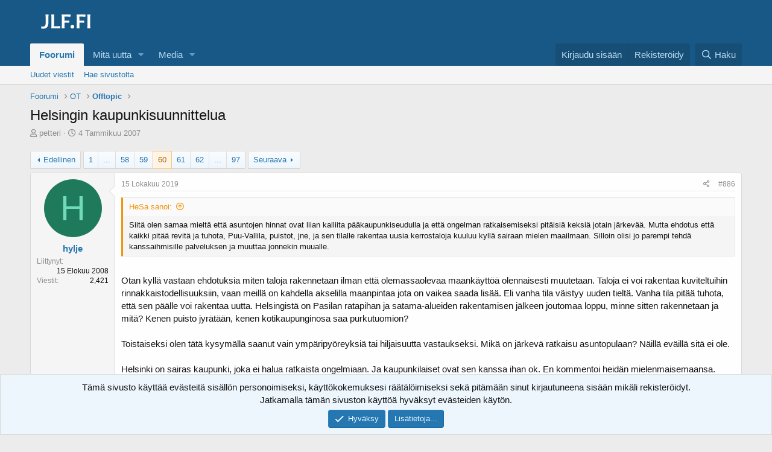

--- FILE ---
content_type: text/html; charset=utf-8
request_url: https://jlf.fi/viestiketjut/helsingin-kaupunkisuunnittelua.1535/sivu-60
body_size: 28681
content:
<!DOCTYPE html>
<html id="XF" lang="fi-FI" dir="LTR"
	data-app="public"
	data-template="thread_view"
	data-container-key="node-32"
	data-content-key="thread-1535"
	data-logged-in="false"
	data-cookie-prefix="xf_"
	data-csrf="1768375430,6d50a203540770c00a560b7d904edaef"
	class="has-no-js template-thread_view"
	>
<head>
	<meta charset="utf-8" />
	<meta http-equiv="X-UA-Compatible" content="IE=Edge" />
	<meta name="viewport" content="width=device-width, initial-scale=1, viewport-fit=cover">

	
	
	

	<title>Helsingin kaupunkisuunnittelua | Sivu 60 | Joukkoliikennefoorumi</title>

	<link rel="manifest" href="/webmanifest.php">
	
		<meta name="theme-color" content="#185886" />
	

	<meta name="apple-mobile-web-app-title" content="JLF">
	
		<link rel="apple-touch-icon" href="/images/favicon-192x192.png">
	

	
		
		<meta name="description" content="Otan kyllä vastaan ehdotuksia miten taloja rakennetaan ilman että olemassaolevaa maankäyttöä olennaisesti muutetaan. Taloja ei voi rakentaa kuviteltuihin..." />
		<meta property="og:description" content="Otan kyllä vastaan ehdotuksia miten taloja rakennetaan ilman että olemassaolevaa maankäyttöä olennaisesti muutetaan. Taloja ei voi rakentaa kuviteltuihin rinnakkaistodellisuuksiin, vaan meillä on kahdella akselilla maanpintaa jota on vaikea saada lisää. Eli vanha tila väistyy uuden tieltä. Vanha..." />
		<meta property="twitter:description" content="Otan kyllä vastaan ehdotuksia miten taloja rakennetaan ilman että olemassaolevaa maankäyttöä olennaisesti muutetaan. Taloja ei voi rakentaa kuviteltuihin rinnakkaistodellisuuksiin, vaan meillä on..." />
	
	
		<meta property="og:url" content="https://jlf.fi/viestiketjut/helsingin-kaupunkisuunnittelua.1535/" />
	
		<link rel="canonical" href="https://jlf.fi/viestiketjut/helsingin-kaupunkisuunnittelua.1535/sivu-60" />
	
		<link rel="prev" href="/viestiketjut/helsingin-kaupunkisuunnittelua.1535/sivu-59" />
	
		<link rel="next" href="/viestiketjut/helsingin-kaupunkisuunnittelua.1535/sivu-61" />
	

	
		
	
	
	<meta property="og:site_name" content="Joukkoliikennefoorumi" />


	
	
		
	
	
	<meta property="og:type" content="website" />


	
	
		
	
	
	
		<meta property="og:title" content="Helsingin kaupunkisuunnittelua" />
		<meta property="twitter:title" content="Helsingin kaupunkisuunnittelua" />
	


	
	
	
	

	
	

	


	<link rel="preload" href="/styles/fonts/fa/fa-regular-400.woff2?_v=5.15.3" as="font" type="font/woff2" crossorigin="anonymous" />


	<link rel="preload" href="/styles/fonts/fa/fa-solid-900.woff2?_v=5.15.3" as="font" type="font/woff2" crossorigin="anonymous" />


<link rel="preload" href="/styles/fonts/fa/fa-brands-400.woff2?_v=5.15.3" as="font" type="font/woff2" crossorigin="anonymous" />

	<link rel="stylesheet" href="/css.php?css=public%3Anormalize.css%2Cpublic%3Afa.css%2Cpublic%3Acore.less%2Cpublic%3Aapp.less&amp;s=1&amp;l=2&amp;d=1736028118&amp;k=e5e64657b1c4ad1b83d14b0edcef0ddd760352ed" />

	<link rel="stylesheet" href="/css.php?css=public%3Abb_code.less%2Cpublic%3Amessage.less%2Cpublic%3Anotices.less%2Cpublic%3Ashare_controls.less%2Cpublic%3Asiropu_ads_manager_ad.less%2Cpublic%3Aextra.less&amp;s=1&amp;l=2&amp;d=1736028118&amp;k=c7857e3e02665d502772a8caae28f3694aa1480c" />

	
		<script src="/js/xf/preamble.min.js?_v=4fd9b062"></script>
	


	
		<link rel="icon" type="image/png" href="https://jlf.fi/images/favicon-32x32.png" sizes="32x32" />
	
	
	
		<script async src="/jc/gtm.js?_v=4fd9b062"></script>
	
	<script>
		window.dataLayer=window.dataLayer||[];function gtag(){dataLayer.push(arguments)}gtag("js",new Date);gtag('config','G-1HWS7Y1715',{'node_id':32,'node_title':'Offtopic','thread_id':1535,'thread_title':'Helsingin kaupunkisuunnittelua','thread_author':'petteri','user_properties': {
		
		'pwa':navigator.standalone||window.matchMedia('(display-mode: standalone), (display-mode: minimal-ui)').matches?1:0,'user_group_id':1,
		},});
!function(b,c){"object"==typeof console&&"function"==typeof console.error&&(console.error_old=console.error,console.error=function(){console.error_old.apply(this,arguments);b.gtag("event","exception",{error_type:"console",error_message:arguments[0],fatal:!1})});b.onerror=function(a,d,e){b.gtag("event","exception",{error_type:"javascript",error_message:a,error_location:d,error_line_number:e,fatal:!1})};b.onload=function(){c.querySelectorAll("img").forEach(a=>{a.complete&&0===a.naturalWidth&&b.gtag("event",
"exception",{error_type:"image",error_message:"not_loaded",error_location:a.src,fatal:!1})})}}(window,document);
	</script>

	<script async src="https://u.none.fi/u" data-website-id="6bc19688-65b4-4eb2-8541-1a31e49a22ec"></script>

	

		
			
		

		
	


</head>
<body data-template="thread_view">

	

		
			
		

		
	


	

		
			
		

		
	


<div class="p-pageWrapper" id="top">





<header class="p-header" id="header">
	<div class="p-header-inner">
		<div class="p-header-content">

			<div class="p-header-logo p-header-logo--image">
				<a href="/">
					<img src="/images/jlf.png" srcset="" alt="Joukkoliikennefoorumi"
						width="118" height="60" />
				</a>
			</div>

			
	

		
			
		

		
	


		</div>
	</div>
</header>





	<div class="p-navSticky p-navSticky--primary" data-xf-init="sticky-header">
		
	<nav class="p-nav">
		<div class="p-nav-inner">
			<button type="button" class="button--plain p-nav-menuTrigger button" data-xf-click="off-canvas" data-menu=".js-headerOffCanvasMenu" tabindex="0" aria-label="Valikko"><span class="button-text">
				<i aria-hidden="true"></i>
			</span></button>

			<div class="p-nav-smallLogo">
				<a href="/">
					<img src="/images/jlf.png" srcset="" alt="Joukkoliikennefoorumi"
						width="118" height="60" />
				</a>
			</div>

			<div class="p-nav-scroller hScroller" data-xf-init="h-scroller" data-auto-scroll=".p-navEl.is-selected">
				<div class="hScroller-scroll">
					<ul class="p-nav-list js-offCanvasNavSource">
					
						<li>
							
	<div class="p-navEl is-selected" data-has-children="true">
		

			
	
	<a href="/"
		class="p-navEl-link p-navEl-link--splitMenu "
		
		
		data-nav-id="forums">Foorumi</a>


			<a data-xf-key="1"
				data-xf-click="menu"
				data-menu-pos-ref="< .p-navEl"
				class="p-navEl-splitTrigger"
				role="button"
				tabindex="0"
				aria-label="Toggle expanded"
				aria-expanded="false"
				aria-haspopup="true"></a>

		
		
			<div class="menu menu--structural" data-menu="menu" aria-hidden="true">
				<div class="menu-content">
					
						
	
	
	<a href="/mita-uutta/viestit/"
		class="menu-linkRow u-indentDepth0 js-offCanvasCopy "
		
		
		data-nav-id="newPosts">Uudet viestit</a>

	

					
						
	
	
	<a href="/haku/?type=post"
		class="menu-linkRow u-indentDepth0 js-offCanvasCopy "
		
		
		data-nav-id="searchForums">Hae sivustolta</a>

	

					
				</div>
			</div>
		
	</div>

						</li>
					
						<li>
							
	<div class="p-navEl " data-has-children="true">
		

			
	
	<a href="/mita-uutta/"
		class="p-navEl-link p-navEl-link--splitMenu "
		
		
		data-nav-id="whatsNew">Mitä uutta</a>


			<a data-xf-key="2"
				data-xf-click="menu"
				data-menu-pos-ref="< .p-navEl"
				class="p-navEl-splitTrigger"
				role="button"
				tabindex="0"
				aria-label="Toggle expanded"
				aria-expanded="false"
				aria-haspopup="true"></a>

		
		
			<div class="menu menu--structural" data-menu="menu" aria-hidden="true">
				<div class="menu-content">
					
						
	
	
	<a href="/mita-uutta/viestit/"
		class="menu-linkRow u-indentDepth0 js-offCanvasCopy "
		 rel="nofollow"
		
		data-nav-id="whatsNewPosts">Uudet viestit</a>

	

					
						
	
	
	<a href="/mita-uutta/media/"
		class="menu-linkRow u-indentDepth0 js-offCanvasCopy "
		 rel="nofollow"
		
		data-nav-id="xfmgWhatsNewNewMedia">Uudet mediat</a>

	

					
						
	
	
	<a href="/mita-uutta/mediakommentit/"
		class="menu-linkRow u-indentDepth0 js-offCanvasCopy "
		 rel="nofollow"
		
		data-nav-id="xfmgWhatsNewMediaComments">Uudet mediakommentit</a>

	

					
						
	
	
	<a href="/mita-uutta/viime-toiminnot"
		class="menu-linkRow u-indentDepth0 js-offCanvasCopy "
		 rel="nofollow"
		
		data-nav-id="latestActivity">Viime toiminnot</a>

	

					
				</div>
			</div>
		
	</div>

						</li>
					
						<li>
							
	<div class="p-navEl " data-has-children="true">
		

			
	
	<a href="/media/"
		class="p-navEl-link p-navEl-link--splitMenu "
		
		
		data-nav-id="xfmg">Media</a>


			<a data-xf-key="3"
				data-xf-click="menu"
				data-menu-pos-ref="< .p-navEl"
				class="p-navEl-splitTrigger"
				role="button"
				tabindex="0"
				aria-label="Toggle expanded"
				aria-expanded="false"
				aria-haspopup="true"></a>

		
		
			<div class="menu menu--structural" data-menu="menu" aria-hidden="true">
				<div class="menu-content">
					
						
	
	
	<a href="/mita-uutta/media/"
		class="menu-linkRow u-indentDepth0 js-offCanvasCopy "
		 rel="nofollow"
		
		data-nav-id="xfmgNewMedia">Uudet mediat</a>

	

					
						
	
	
	<a href="/mita-uutta/mediakommentit/"
		class="menu-linkRow u-indentDepth0 js-offCanvasCopy "
		 rel="nofollow"
		
		data-nav-id="xfmgNewComments">Uudet mediakommentit</a>

	

					
						
	
	
	<a href="/haku/?type=xfmg_media"
		class="menu-linkRow u-indentDepth0 js-offCanvasCopy "
		
		
		data-nav-id="xfmgSearchMedia">Mediahaku</a>

	

					
				</div>
			</div>
		
	</div>

						</li>
					
					</ul>
				</div>
			</div>

			<div class="p-nav-opposite">
				<div class="p-navgroup p-account p-navgroup--guest">
					
						<a href="/kirjaudu/" class="p-navgroup-link p-navgroup-link--textual p-navgroup-link--logIn"
							data-xf-click="overlay" data-follow-redirects="on">
							<span class="p-navgroup-linkText">Kirjaudu sisään</span>
						</a>
						
							<a href="/luo-tunnus/" class="p-navgroup-link p-navgroup-link--textual p-navgroup-link--register"
								data-xf-click="overlay" data-follow-redirects="on">
								<span class="p-navgroup-linkText">Rekisteröidy</span>
							</a>
						
					
				</div>

				<div class="p-navgroup p-discovery">
					<a href="/mita-uutta/"
						class="p-navgroup-link p-navgroup-link--iconic p-navgroup-link--whatsnew"
						aria-label="Yleiskatsaus"
						title="Yleiskatsaus">
						<i aria-hidden="true"></i>
						<span class="p-navgroup-linkText">Yleiskatsaus</span>
					</a>

					
						<a href="/haku/"
							class="p-navgroup-link p-navgroup-link--iconic p-navgroup-link--search"
							data-xf-click="menu"
							data-xf-key="/"
							aria-label="Haku"
							aria-expanded="false"
							aria-haspopup="true"
							title="Haku">
							<i aria-hidden="true"></i>
							<span class="p-navgroup-linkText">Haku</span>
						</a>
						<div class="menu menu--structural menu--wide" data-menu="menu" aria-hidden="true">
							<form action="/haku/search" method="post"
								class="menu-content"
								data-xf-init="quick-search">

								<h3 class="menu-header">Haku</h3>
								
								<div class="menu-row">
									
										<div class="inputGroup inputGroup--joined">
											<input type="text" class="input" name="keywords" placeholder="Haku..." aria-label="Haku" data-menu-autofocus="true" />
											
			<select name="constraints" class="js-quickSearch-constraint input" aria-label="Search within">
				<option value="">Kaikkialta</option>
<option value="{&quot;search_type&quot;:&quot;post&quot;}">Viestiketjut</option>
<option value="{&quot;search_type&quot;:&quot;post&quot;,&quot;c&quot;:{&quot;nodes&quot;:[32],&quot;child_nodes&quot;:1}}">Tämä osio</option>
<option value="{&quot;search_type&quot;:&quot;post&quot;,&quot;c&quot;:{&quot;thread&quot;:1535}}">Tämä viestiketju</option>

			</select>
		
										</div>
									
								</div>

								
								<div class="menu-row">
									<label class="iconic"><input type="checkbox"  name="c[title_only]" value="1" /><i aria-hidden="true"></i><span class="iconic-label">Hae vain otsikoista

												
													<span tabindex="0" role="button"
														data-xf-init="tooltip" data-trigger="hover focus click" title="Myös tunnisteista etsitään mikäli ne ovat tuettuja.">

														<i class="fa--xf far fa-question-circle u-muted u-smaller" aria-hidden="true"></i>
													</span></span></label>

								</div>
								
								<div class="menu-row">
									<div class="inputGroup">
										<span class="inputGroup-text" id="ctrl_search_menu_by_member">Kirjoittaja:</span>
										<input type="text" class="input" name="c[users]" data-xf-init="auto-complete" placeholder="Jäsen" aria-labelledby="ctrl_search_menu_by_member" />
									</div>
								</div>
								

	
	

<div class="menu-footer">
									<span class="menu-footer-controls">
										<button type="submit" class="button--primary button button--icon button--icon--search"><span class="button-text">Haku</span></button>
										<a href="/haku/" class="button"><span class="button-text">Mukautettu haku...</span></a>
									</span>
								</div>

								<input type="hidden" name="_xfToken" value="1768375430,6d50a203540770c00a560b7d904edaef" />
							</form>
						</div>
					
				</div>
			</div>
		</div>
	</nav>

	</div>
	
	
		<div class="p-sectionLinks">
			<div class="p-sectionLinks-inner hScroller" data-xf-init="h-scroller">
				<div class="hScroller-scroll">
					<ul class="p-sectionLinks-list">
					
						<li>
							
	<div class="p-navEl " >
		

			
	
	<a href="/mita-uutta/viestit/"
		class="p-navEl-link "
		
		data-xf-key="alt+1"
		data-nav-id="newPosts">Uudet viestit</a>


			

		
		
	</div>

						</li>
					
						<li>
							
	<div class="p-navEl " >
		

			
	
	<a href="/haku/?type=post"
		class="p-navEl-link "
		
		data-xf-key="alt+2"
		data-nav-id="searchForums">Hae sivustolta</a>


			

		
		
	</div>

						</li>
					
					</ul>
				</div>
			</div>
		</div>
	



<div class="offCanvasMenu offCanvasMenu--nav js-headerOffCanvasMenu" data-menu="menu" aria-hidden="true" data-ocm-builder="navigation">
	<div class="offCanvasMenu-backdrop" data-menu-close="true"></div>
	<div class="offCanvasMenu-content">
		<div class="offCanvasMenu-header">
			Valikko
			<a class="offCanvasMenu-closer" data-menu-close="true" role="button" tabindex="0" aria-label="Sulje"></a>
		</div>
		
			<div class="p-offCanvasRegisterLink">
				<div class="offCanvasMenu-linkHolder">
					<a href="/kirjaudu/" class="offCanvasMenu-link" data-xf-click="overlay" data-menu-close="true">
						Kirjaudu sisään
					</a>
				</div>
				<hr class="offCanvasMenu-separator" />
				
					<div class="offCanvasMenu-linkHolder">
						<a href="/luo-tunnus/" class="offCanvasMenu-link" data-xf-click="overlay" data-menu-close="true">
							Rekisteröidy
						</a>
					</div>
					<hr class="offCanvasMenu-separator" />
				
			</div>
		
		<div class="js-offCanvasNavTarget"></div>
		<div class="offCanvasMenu-installBanner js-installPromptContainer" style="display: none;" data-xf-init="install-prompt">
			<div class="offCanvasMenu-installBanner-header">Asenna sovellus</div>
			<button type="button" class="js-installPromptButton button"><span class="button-text">Asenna</span></button>
			<template class="js-installTemplateIOS">
<script>gtag('event','tutorial_begin');</script>
				<div class="overlay-title">Sovelluksen asentaminen iOS:ssä</div>
				<div class="block-body">
					<div class="block-row">
						<p>
							Seuraa alla olevaa videota nähdäksesi, miten asennat sivustomme verkkosovelluksena aloitusnäytöllesi.
						</p>
						<p style="text-align: center">
							<video src="/styles/default/xenforo/add_to_home.mp4"
								width="280" height="480" autoplay loop muted playsinline></video>
						</p>
						<p>
							<small><strong>Huom.:</strong> This feature may not be available in some browsers.</small>
						</p>
					</div>
				</div>
			</template>
		</div>
	</div>
</div>

<div class="p-body">
	<div class="p-body-inner">
		<!--XF:EXTRA_OUTPUT-->


		

		

		
	

		
			
		

		
	


		
	
		<ul class="p-breadcrumbs "
			itemscope itemtype="https://schema.org/BreadcrumbList">
		
			

			
			

			
				
				
	<li itemprop="itemListElement" itemscope itemtype="https://schema.org/ListItem">
		<a href="/" itemprop="item">
			<span itemprop="name">Foorumi</span>
		</a>
		<meta itemprop="position" content="1" />
	</li>

			

			
			
				
				
	<li itemprop="itemListElement" itemscope itemtype="https://schema.org/ListItem">
		<a href="/kategoriat/ot.31/" itemprop="item">
			<span itemprop="name">OT</span>
		</a>
		<meta itemprop="position" content="2" />
	</li>

			
				
				
	<li itemprop="itemListElement" itemscope itemtype="https://schema.org/ListItem">
		<a href="/foorumit/offtopic.32/" itemprop="item">
			<span itemprop="name">Offtopic</span>
		</a>
		<meta itemprop="position" content="3" />
	</li>

			

		
		</ul>
	

		
	

		
			
		

		
	



		
	<noscript class="js-jsWarning"><div class="blockMessage blockMessage--important blockMessage--iconic u-noJsOnly">JavaScript on poistettu käytöstä. Paremman käyttökokemuksen saamiseksi ota JavaScript käyttöön selaimessasi ennen kuin jatkat.</div></noscript>

		
	<div class="blockMessage blockMessage--important blockMessage--iconic js-browserWarning" style="display: none">Käytät vanhentunutta selainta. Selaimesi ei mahdollisesti näytä tätä tai muita sivustoja oikein. Sinun tulisi päivittää selaimesi tai käyttää <a href="https://www.google.com/chrome/" target="_blank" rel="noopener">vaihtoehtoista selainta.</a>.</div>


		
			<div class="p-body-header">
			
				
					<div class="p-title ">
					
						
							<h1 class="p-title-value">Helsingin kaupunkisuunnittelua
	
	
	

</h1>
						
						
					
					</div>
				

				
					<div class="p-description">
	<ul class="listInline listInline--bullet">
		<li>
			<i class="fa--xf far fa-user" aria-hidden="true" title="Viestiketjun aloittaja"></i>
			<span class="u-srOnly">Viestiketjun aloittaja</span>

			<a href="/jasenet/petteri.445/" class="username  u-concealed" dir="auto" data-user-id="445" data-xf-init="member-tooltip">petteri</a>
		</li>
		<li>
			<i class="fa--xf far fa-clock" aria-hidden="true" title="Aloituspäivämäärä"></i>
			<span class="u-srOnly">Aloituspäivämäärä</span>

			<a href="/viestiketjut/helsingin-kaupunkisuunnittelua.1535/" class="u-concealed"><time  class="u-dt" dir="auto" datetime="2007-01-04T19:32:04+0200" data-time="1167931924" data-date-string="4 Tammikuu 2007" data-time-string="19:32" title="4 Tammikuu 2007 klo 19:32">4 Tammikuu 2007</time></a>
		</li>
		
	

	


</ul>
</div>
				
			
			</div>
		

		<div class="p-body-main  ">
			
			<div class="p-body-contentCol"></div>
			

			

			<div class="p-body-content">
				
	

		
			
		

		
	


				<div class="p-body-pageContent">










	
	
	
		
	
	
	


	
	
	
		
	
	
	


	
	
		
	
	
	


	
	












	

	
		
		
	









 <div class="samCodeUnit samAlignCenter" data-position="thread_view_above_messages"> <div class="samItem" data-xf-init="sam-item sam-monitor" data-id="5" data-cl="2" data-cv="true" data-cc="true"> <script async src="https://pagead2.googlesyndication.com/pagead/js/adsbygoogle.js?client=ca-pub-9965652445424493"
     crossorigin="anonymous"></script> <!-- XF Thread view - Above messages (Guest) --> <ins class="adsbygoogle"
     style="display:block"
     data-ad-client="ca-pub-9965652445424493"
     data-ad-slot="9807626077"
     data-ad-format="auto"
     data-full-width-responsive="true"></ins> <script> (adsbygoogle = window.adsbygoogle || []).push({}); </script> </div> </div> 










	

		
			
		

		
	



	

		
			
		

		
	



<div class="block block--messages" data-xf-init="" data-type="post" data-href="/inline-mod/" data-search-target="*">

	<span class="u-anchorTarget" id="posts"></span>

	
		
	

	

	<div class="block-outer"><div class="block-outer-main"><nav class="pageNavWrapper pageNavWrapper--mixed ">



<div class="pageNav pageNav--skipStart pageNav--skipEnd">
	
		<a href="/viestiketjut/helsingin-kaupunkisuunnittelua.1535/sivu-59" class="pageNav-jump pageNav-jump--prev">Edellinen</a>
	

	<ul class="pageNav-main">
		

	
		<li class="pageNav-page "><a href="/viestiketjut/helsingin-kaupunkisuunnittelua.1535/">1</a></li>
	


		
			
				<li class="pageNav-page pageNav-page--skip pageNav-page--skipStart">
					<a data-xf-init="tooltip" title="Mene sivulle"
						data-xf-click="menu"
						role="button" tabindex="0" aria-expanded="false" aria-haspopup="true">...</a>
					

	<div class="menu menu--pageJump" data-menu="menu" aria-hidden="true">
		<div class="menu-content">
			<h4 class="menu-header">Mene sivulle</h4>
			<div class="menu-row" data-xf-init="page-jump" data-page-url="/viestiketjut/helsingin-kaupunkisuunnittelua.1535/sivu-%page%">
				<div class="inputGroup inputGroup--numbers">
					<div class="inputGroup inputGroup--numbers inputNumber" data-xf-init="number-box"><input type="number" pattern="\d*" class="input input--number js-numberBoxTextInput input input--numberNarrow js-pageJumpPage" value="57"  min="1" max="97" step="1" required="required" data-menu-autofocus="true" /></div>
					<span class="inputGroup-text"><button type="button" class="js-pageJumpGo button"><span class="button-text">Suorita</span></button></span>
				</div>
			</div>
		</div>
	</div>

				</li>
			
		

		
			

	
		<li class="pageNav-page pageNav-page--earlier"><a href="/viestiketjut/helsingin-kaupunkisuunnittelua.1535/sivu-58">58</a></li>
	

		
			

	
		<li class="pageNav-page pageNav-page--earlier"><a href="/viestiketjut/helsingin-kaupunkisuunnittelua.1535/sivu-59">59</a></li>
	

		
			

	
		<li class="pageNav-page pageNav-page--current "><a href="/viestiketjut/helsingin-kaupunkisuunnittelua.1535/sivu-60">60</a></li>
	

		
			

	
		<li class="pageNav-page pageNav-page--later"><a href="/viestiketjut/helsingin-kaupunkisuunnittelua.1535/sivu-61">61</a></li>
	

		
			

	
		<li class="pageNav-page pageNav-page--later"><a href="/viestiketjut/helsingin-kaupunkisuunnittelua.1535/sivu-62">62</a></li>
	

		

		
			
				<li class="pageNav-page pageNav-page--skip pageNav-page--skipEnd">
					<a data-xf-init="tooltip" title="Mene sivulle"
						data-xf-click="menu"
						role="button" tabindex="0" aria-expanded="false" aria-haspopup="true">...</a>
					

	<div class="menu menu--pageJump" data-menu="menu" aria-hidden="true">
		<div class="menu-content">
			<h4 class="menu-header">Mene sivulle</h4>
			<div class="menu-row" data-xf-init="page-jump" data-page-url="/viestiketjut/helsingin-kaupunkisuunnittelua.1535/sivu-%page%">
				<div class="inputGroup inputGroup--numbers">
					<div class="inputGroup inputGroup--numbers inputNumber" data-xf-init="number-box"><input type="number" pattern="\d*" class="input input--number js-numberBoxTextInput input input--numberNarrow js-pageJumpPage" value="63"  min="1" max="97" step="1" required="required" data-menu-autofocus="true" /></div>
					<span class="inputGroup-text"><button type="button" class="js-pageJumpGo button"><span class="button-text">Suorita</span></button></span>
				</div>
			</div>
		</div>
	</div>

				</li>
			
		

		

	
		<li class="pageNav-page "><a href="/viestiketjut/helsingin-kaupunkisuunnittelua.1535/sivu-97">97</a></li>
	

	</ul>

	
		<a href="/viestiketjut/helsingin-kaupunkisuunnittelua.1535/sivu-61" class="pageNav-jump pageNav-jump--next">Seuraava</a>
	
</div>

<div class="pageNavSimple">
	
		<a href="/viestiketjut/helsingin-kaupunkisuunnittelua.1535/"
			class="pageNavSimple-el pageNavSimple-el--first"
			data-xf-init="tooltip" title="Ensimmäinen">
			<i aria-hidden="true"></i> <span class="u-srOnly">Ensimmäinen</span>
		</a>
		<a href="/viestiketjut/helsingin-kaupunkisuunnittelua.1535/sivu-59" class="pageNavSimple-el pageNavSimple-el--prev">
			<i aria-hidden="true"></i> Edellinen
		</a>
	

	<a class="pageNavSimple-el pageNavSimple-el--current"
		data-xf-init="tooltip" title="Mene sivulle"
		data-xf-click="menu" role="button" tabindex="0" aria-expanded="false" aria-haspopup="true">
		60 / 97
	</a>
	

	<div class="menu menu--pageJump" data-menu="menu" aria-hidden="true">
		<div class="menu-content">
			<h4 class="menu-header">Mene sivulle</h4>
			<div class="menu-row" data-xf-init="page-jump" data-page-url="/viestiketjut/helsingin-kaupunkisuunnittelua.1535/sivu-%page%">
				<div class="inputGroup inputGroup--numbers">
					<div class="inputGroup inputGroup--numbers inputNumber" data-xf-init="number-box"><input type="number" pattern="\d*" class="input input--number js-numberBoxTextInput input input--numberNarrow js-pageJumpPage" value="60"  min="1" max="97" step="1" required="required" data-menu-autofocus="true" /></div>
					<span class="inputGroup-text"><button type="button" class="js-pageJumpGo button"><span class="button-text">Suorita</span></button></span>
				</div>
			</div>
		</div>
	</div>


	
		<a href="/viestiketjut/helsingin-kaupunkisuunnittelua.1535/sivu-61" class="pageNavSimple-el pageNavSimple-el--next">
			Seuraava <i aria-hidden="true"></i>
		</a>
		<a href="/viestiketjut/helsingin-kaupunkisuunnittelua.1535/sivu-97"
			class="pageNavSimple-el pageNavSimple-el--last"
			data-xf-init="tooltip" title="Last">
			<i aria-hidden="true"></i> <span class="u-srOnly">Last</span>
		</a>
	
</div>

</nav>



</div></div>

	

	
		
	<div class="block-outer js-threadStatusField"></div>

	

	<div class="block-container lbContainer"
		data-xf-init="lightbox select-to-quote"
		data-message-selector=".js-post"
		data-lb-id="thread-1535"
		data-lb-universal="0">

		<div class="block-body js-replyNewMessageContainer">
			
				


	

		
			
		

		
	



					

					
						

	
	

	

	
	<article class="message message--post js-post js-inlineModContainer  "
		data-author="hylje"
		data-content="post-222991"
		id="js-post-222991"
		itemscope itemtype="https://schema.org/Comment" itemid="https://jlf.fi/viestit/222991/">

		
			<meta itemprop="parentItem" itemscope itemid="https://jlf.fi/viestiketjut/helsingin-kaupunkisuunnittelua.1535/" />
		

		<span class="u-anchorTarget" id="post-222991"></span>

		
			<div class="message-inner">
				
					<div class="message-cell message-cell--user">
						

	<section class="message-user"
		itemprop="author" itemscope itemtype="https://schema.org/Person" itemid="https://jlf.fi/jasenet/hylje.1116/">

		
			<meta itemprop="url" content="https://jlf.fi/jasenet/hylje.1116/" />
		

		<div class="message-avatar ">
			<div class="message-avatar-wrapper">
				<a href="/jasenet/hylje.1116/" class="avatar avatar--m avatar--default avatar--default--dynamic" data-user-id="1116" data-xf-init="member-tooltip" style="background-color: #1f7a5c; color: #70dbb8">
			<span class="avatar-u1116-m" role="img" aria-label="hylje">H</span> 
		</a>
				
			</div>
		</div>
		<div class="message-userDetails">
			<h4 class="message-name"><a href="/jasenet/hylje.1116/" class="username " dir="auto" data-user-id="1116" data-xf-init="member-tooltip"><span itemprop="name">hylje</span></a></h4>
			
			
		</div>
		
			
			
				<div class="message-userExtras">
				
					
						<dl class="pairs pairs--justified">
							<dt>Liittynyt</dt>
							<dd>15 Elokuu 2008</dd>
						</dl>
					
					
						<dl class="pairs pairs--justified">
							<dt>Viestit</dt>
							<dd>2,421</dd>
						</dl>
					
					
					
					
					
					
					
					
				
				</div>
			
		
		<span class="message-userArrow"></span>
	</section>

					</div>
				

				
					<div class="message-cell message-cell--main">
					
						<div class="message-main js-quickEditTarget">

							
								

	

	<header class="message-attribution message-attribution--split">
		<ul class="message-attribution-main listInline ">
			
			
			<li class="u-concealed">
				<a href="/viestiketjut/helsingin-kaupunkisuunnittelua.1535/viesti-222991" rel="nofollow" itemprop="url">
					<time  class="u-dt" dir="auto" datetime="2019-10-15T18:28:49+0300" data-time="1571153329" data-date-string="15 Lokakuu 2019" data-time-string="18:28" title="15 Lokakuu 2019 klo 18:28" itemprop="datePublished">15 Lokakuu 2019</time>
				</a>
			</li>
			
		</ul>

		<ul class="message-attribution-opposite message-attribution-opposite--list ">
			
			<li>
				<a href="/viestiketjut/helsingin-kaupunkisuunnittelua.1535/viesti-222991"
					class="message-attribution-gadget"
					data-xf-init="share-tooltip"
					data-href="/viestit/222991/share"
					aria-label="Jaa"
					rel="nofollow">
					<i class="fa--xf far fa-share-alt" aria-hidden="true"></i>
				</a>
			</li>
			
			
				<li>
					<a href="/viestiketjut/helsingin-kaupunkisuunnittelua.1535/viesti-222991" rel="nofollow">
						#886
					</a>
				</li>
			
		</ul>
	</header>

							

							<div class="message-content js-messageContent">
							

								
									
	





	
	

								

								
									
	

	<div class="message-userContent lbContainer js-lbContainer "
		data-lb-id="post-222991"
		data-lb-caption-desc="hylje &middot; 15 Lokakuu 2019 klo 18:28">

		

		<article class="message-body js-selectToQuote">
			
				
			

			<div itemprop="text">
				
					
	

		
			
		

		
	

<div class="bbWrapper"><blockquote data-attributes="member: 168" data-quote="HeSa" data-source="post: 222986"
	class="bbCodeBlock bbCodeBlock--expandable bbCodeBlock--quote js-expandWatch">
	
		<div class="bbCodeBlock-title">
			
				<a href="/goto/post?id=222986"
					class="bbCodeBlock-sourceJump"
					rel="nofollow"
					data-xf-click="attribution"
					data-content-selector="#post-222986">HeSa sanoi:</a>
			
		</div>
	
	<div class="bbCodeBlock-content">
		
		<div class="bbCodeBlock-expandContent js-expandContent ">
			Siitä olen samaa mieltä että asuntojen hinnat ovat liian kalliita pääkaupunkiseudulla ja että ongelman ratkaisemiseksi pitäisiä keksiä jotain järkevää. Mutta ehdotus että kaikki pitää revitä ja tuhota, Puu-Vallila, puistot, jne, ja sen tilalle rakentaa uusia kerrostaloja   kuuluu kyllä sairaan mielen maailmaan. Silloin olisi jo parempi tehdä kanssaihmisille palveluksen ja muuttaa jonnekin muualle.
		</div>
		<div class="bbCodeBlock-expandLink js-expandLink"><a role="button" tabindex="0">Klikkaa laajentaaksesi...</a></div>
	</div>
</blockquote><br />
Otan kyllä vastaan ehdotuksia miten taloja rakennetaan ilman että olemassaolevaa maankäyttöä olennaisesti muutetaan. Taloja ei voi rakentaa kuviteltuihin rinnakkaistodellisuuksiin, vaan meillä on kahdella akselilla maanpintaa jota on vaikea saada lisää. Eli vanha tila väistyy uuden tieltä. Vanha tila pitää tuhota, että sen päälle voi rakentaa uutta. Helsingistä on Pasilan ratapihan ja satama-alueiden rakentamisen jälkeen joutomaa loppu, minne sitten rakennetaan ja mitä? Kenen puisto jyrätään, kenen kotikaupunginosa saa purkutuomion?<br />
<br />
Toistaiseksi olen tätä kysymällä saanut vain ympäripyöreyksiä tai hiljaisuutta vastaukseksi. Mikä on järkevä ratkaisu asuntopulaan? Näillä eväillä sitä ei ole.<br />
<br />
Helsinki on sairas kaupunki, joka ei halua ratkaista ongelmiaan. Ja kaupunkilaiset ovat sen kanssa ihan ok. En kommentoi heidän mielenmaisemaansa.</div>

	

		
			
		

		
	

				
			</div>

			<div class="js-selectToQuoteEnd">&nbsp;</div>
			
				
			
		</article>

		

		
	</div>

								

								
									
	

	

								

								
									
	

		
			
		

		
	


	


	

		
			
		

		
	

								

							
							</div>

							
								
	

	<footer class="message-footer">
		
			<div class="message-microdata" itemprop="interactionStatistic" itemtype="https://schema.org/InteractionCounter" itemscope>
				<meta itemprop="userInteractionCount" content="0" />
				<meta itemprop="interactionType" content="https://schema.org/LikeAction" />
			</div>
		

		

		<div class="reactionsBar js-reactionsList ">
			
		</div>

		<div class="js-historyTarget message-historyTarget toggleTarget" data-href="trigger-href"></div>
	</footer>

							
						</div>

					
					</div>
				
			</div>
		
	</article>

	
	

					

					

				

	

		
			
		

		
	




	

		
			
		

		
	



					

					
						

	
	

	

	
	<article class="message message--post js-post js-inlineModContainer  "
		data-author="Salomaa"
		data-content="post-222996"
		id="js-post-222996"
		itemscope itemtype="https://schema.org/Comment" itemid="https://jlf.fi/viestit/222996/">

		
			<meta itemprop="parentItem" itemscope itemid="https://jlf.fi/viestiketjut/helsingin-kaupunkisuunnittelua.1535/" />
		

		<span class="u-anchorTarget" id="post-222996"></span>

		
			<div class="message-inner">
				
					<div class="message-cell message-cell--user">
						

	<section class="message-user"
		itemprop="author" itemscope itemtype="https://schema.org/Person" itemid="https://jlf.fi/jasenet/salomaa.749/">

		
			<meta itemprop="url" content="https://jlf.fi/jasenet/salomaa.749/" />
		

		<div class="message-avatar ">
			<div class="message-avatar-wrapper">
				<a href="/jasenet/salomaa.749/" class="avatar avatar--m" data-user-id="749" data-xf-init="member-tooltip">
			<img src="/data/avatars/m/0/749.jpg?1708116241"  alt="Salomaa" class="avatar-u749-m" width="96" height="96" loading="lazy" itemprop="image" /> 
		</a>
				
			</div>
		</div>
		<div class="message-userDetails">
			<h4 class="message-name"><a href="/jasenet/salomaa.749/" class="username " dir="auto" data-user-id="749" data-xf-init="member-tooltip"><span itemprop="name">Salomaa</span></a></h4>
			
			
		</div>
		
			
			
				<div class="message-userExtras">
				
					
						<dl class="pairs pairs--justified">
							<dt>Liittynyt</dt>
							<dd>24 Lokakuu 2007</dd>
						</dl>
					
					
						<dl class="pairs pairs--justified">
							<dt>Viestit</dt>
							<dd>2,238</dd>
						</dl>
					
					
					
					
					
					
					
					
				
				</div>
			
		
		<span class="message-userArrow"></span>
	</section>

					</div>
				

				
					<div class="message-cell message-cell--main">
					
						<div class="message-main js-quickEditTarget">

							
								

	

	<header class="message-attribution message-attribution--split">
		<ul class="message-attribution-main listInline ">
			
			
			<li class="u-concealed">
				<a href="/viestiketjut/helsingin-kaupunkisuunnittelua.1535/viesti-222996" rel="nofollow" itemprop="url">
					<time  class="u-dt" dir="auto" datetime="2019-10-15T22:50:58+0300" data-time="1571169058" data-date-string="15 Lokakuu 2019" data-time-string="22:50" title="15 Lokakuu 2019 klo 22:50" itemprop="datePublished">15 Lokakuu 2019</time>
				</a>
			</li>
			
		</ul>

		<ul class="message-attribution-opposite message-attribution-opposite--list ">
			
			<li>
				<a href="/viestiketjut/helsingin-kaupunkisuunnittelua.1535/viesti-222996"
					class="message-attribution-gadget"
					data-xf-init="share-tooltip"
					data-href="/viestit/222996/share"
					aria-label="Jaa"
					rel="nofollow">
					<i class="fa--xf far fa-share-alt" aria-hidden="true"></i>
				</a>
			</li>
			
			
				<li>
					<a href="/viestiketjut/helsingin-kaupunkisuunnittelua.1535/viesti-222996" rel="nofollow">
						#887
					</a>
				</li>
			
		</ul>
	</header>

							

							<div class="message-content js-messageContent">
							

								
									
	





	
	

								

								
									
	

	<div class="message-userContent lbContainer js-lbContainer "
		data-lb-id="post-222996"
		data-lb-caption-desc="Salomaa &middot; 15 Lokakuu 2019 klo 22:50">

		

		<article class="message-body js-selectToQuote">
			
				
			

			<div itemprop="text">
				
					
	

		
			
		

		
	

<div class="bbWrapper">Hylkeeltä pitäisi kysyä toisinpäin: mitkä arvorakennukset tulisi ehdottomasti säilyttää sekä mikä puisto pitäisi jättää rakentamatta.</div>

	

		
			
		

		
	

				
			</div>

			<div class="js-selectToQuoteEnd">&nbsp;</div>
			
				
			
		</article>

		

		
	</div>

								

								
									
	

	

								

								
									
	

		
			
		

		
	


	


	

		
			
		

		
	

								

							
							</div>

							
								
	

	<footer class="message-footer">
		
			<div class="message-microdata" itemprop="interactionStatistic" itemtype="https://schema.org/InteractionCounter" itemscope>
				<meta itemprop="userInteractionCount" content="0" />
				<meta itemprop="interactionType" content="https://schema.org/LikeAction" />
			</div>
		

		

		<div class="reactionsBar js-reactionsList ">
			
		</div>

		<div class="js-historyTarget message-historyTarget toggleTarget" data-href="trigger-href"></div>
	</footer>

							
						</div>

					
					</div>
				
			</div>
		
	</article>

	
	

					

					

				

	

		
			
		

		
	




	

		
			
		

		
	



					

					
						

	
	

	

	
	<article class="message message--post js-post js-inlineModContainer  "
		data-author="hmikko"
		data-content="post-223004"
		id="js-post-223004"
		itemscope itemtype="https://schema.org/Comment" itemid="https://jlf.fi/viestit/223004/">

		
			<meta itemprop="parentItem" itemscope itemid="https://jlf.fi/viestiketjut/helsingin-kaupunkisuunnittelua.1535/" />
		

		<span class="u-anchorTarget" id="post-223004"></span>

		
			<div class="message-inner">
				
					<div class="message-cell message-cell--user">
						

	<section class="message-user"
		itemprop="author" itemscope itemtype="https://schema.org/Person" itemid="https://jlf.fi/jasenet/hmikko.1367/">

		
			<meta itemprop="url" content="https://jlf.fi/jasenet/hmikko.1367/" />
		

		<div class="message-avatar ">
			<div class="message-avatar-wrapper">
				<a href="/jasenet/hmikko.1367/" class="avatar avatar--m avatar--default avatar--default--dynamic" data-user-id="1367" data-xf-init="member-tooltip" style="background-color: #d6d65c; color: #66661a">
			<span class="avatar-u1367-m" role="img" aria-label="hmikko">H</span> 
		</a>
				
			</div>
		</div>
		<div class="message-userDetails">
			<h4 class="message-name"><a href="/jasenet/hmikko.1367/" class="username " dir="auto" data-user-id="1367" data-xf-init="member-tooltip"><span itemprop="name">hmikko</span></a></h4>
			
			
		</div>
		
			
			
				<div class="message-userExtras">
				
					
						<dl class="pairs pairs--justified">
							<dt>Liittynyt</dt>
							<dd>7 Elokuu 2009</dd>
						</dl>
					
					
						<dl class="pairs pairs--justified">
							<dt>Viestit</dt>
							<dd>2,298</dd>
						</dl>
					
					
					
					
					
					
					
					
				
				</div>
			
		
		<span class="message-userArrow"></span>
	</section>

					</div>
				

				
					<div class="message-cell message-cell--main">
					
						<div class="message-main js-quickEditTarget">

							
								

	

	<header class="message-attribution message-attribution--split">
		<ul class="message-attribution-main listInline ">
			
			
			<li class="u-concealed">
				<a href="/viestiketjut/helsingin-kaupunkisuunnittelua.1535/viesti-223004" rel="nofollow" itemprop="url">
					<time  class="u-dt" dir="auto" datetime="2019-10-16T11:39:32+0300" data-time="1571215172" data-date-string="16 Lokakuu 2019" data-time-string="11:39" title="16 Lokakuu 2019 klo 11:39" itemprop="datePublished">16 Lokakuu 2019</time>
				</a>
			</li>
			
		</ul>

		<ul class="message-attribution-opposite message-attribution-opposite--list ">
			
			<li>
				<a href="/viestiketjut/helsingin-kaupunkisuunnittelua.1535/viesti-223004"
					class="message-attribution-gadget"
					data-xf-init="share-tooltip"
					data-href="/viestit/223004/share"
					aria-label="Jaa"
					rel="nofollow">
					<i class="fa--xf far fa-share-alt" aria-hidden="true"></i>
				</a>
			</li>
			
			
				<li>
					<a href="/viestiketjut/helsingin-kaupunkisuunnittelua.1535/viesti-223004" rel="nofollow">
						#888
					</a>
				</li>
			
		</ul>
	</header>

							

							<div class="message-content js-messageContent">
							

								
									
	





	
	

								

								
									
	

	<div class="message-userContent lbContainer js-lbContainer "
		data-lb-id="post-223004"
		data-lb-caption-desc="hmikko &middot; 16 Lokakuu 2019 klo 11:39">

		

		<article class="message-body js-selectToQuote">
			
				
			

			<div itemprop="text">
				
					
	

		
			
		

		
	

<div class="bbWrapper"><blockquote data-attributes="member: 1116" data-quote="hylje" data-source="post: 222991"
	class="bbCodeBlock bbCodeBlock--expandable bbCodeBlock--quote js-expandWatch">
	
		<div class="bbCodeBlock-title">
			
				<a href="/goto/post?id=222991"
					class="bbCodeBlock-sourceJump"
					rel="nofollow"
					data-xf-click="attribution"
					data-content-selector="#post-222991">hylje sanoi:</a>
			
		</div>
	
	<div class="bbCodeBlock-content">
		
		<div class="bbCodeBlock-expandContent js-expandContent ">
			Helsinki on sairas kaupunki, joka ei halua ratkaista ongelmiaan. Ja kaupunkilaiset ovat sen kanssa ihan ok. En kommentoi heidän mielenmaisemaansa.
		</div>
		<div class="bbCodeBlock-expandLink js-expandLink"><a role="button" tabindex="0">Klikkaa laajentaaksesi...</a></div>
	</div>
</blockquote><br />
Tämä tuskin on mikään mielenmaisemakysymys. Sanoisin, että ongelma on aika paljon raadollisempi. Follow the money. Kuka hyötyy nykytilanteesta? Vuokranantajat ja asuntojen omistajat. Niillä, ja keskittyneellä rakennusteollisuudella on aika paljon valtaa yhteiskunnassa, ja monessa suhteessa kyky torpata semmoisen tilanteen syntyminen, että olisi ostajan markkinat. Rakennusliikkeillä on näköjään mm. varaa pitää valmiita asuntoja tyhjinä pitkiä aikoja, jos ne eivät käy kaupaksi halutulla hinnalla. Puhumattakaan tonttivarausten pitkittämisestä.<br />
<br />
Helsinki ei ole tässä suhteessa mitenkään sen sairaampi kuin muutkaan, ja on vähemmän sairas kuin moni suunnilleen vastaavan kokoluokan kaupunki. Esim. Tukholman asuntomarkkina toimii selvästi huonommin. Ongelma on jokseenkin yleismaailmallinen kasvavissa kaupungeissa, poislukien komentotalous-diktatuurit, joissa ei välttämättä ole yksityisomaisuuden suojaa (asuntojen omistajilla vähemmän valtaa), ja joista monissa tehdään sitten jotain muuta päätöntä (Kiinan tyhjät asuntotornirivistöt hevonkuusissa, ym.).<br />
<br />
Helsingissä on muuten käynnistymässä ainakin yksi suurehko purkavan saneeraamisen hanke, Meri-Rastilassa. Tehot eivät varmasti riitä hylkeen mielestä mihinkään, mutta joka tapauksessa, kaupunki on päättänyt purkaa tuntuvan osan alle 30 vuotta vanhaa lähiötä ja laittaa tiiviimpää tilalle. Tämmöistäkin siis tapahtuu. Uusia asukkaita 2400. Luemma Meri-Rastila suunniteltiin aikanaan ilman varmuutta metron tulemisesta, ja siksi metroaseman ympäristö jäi 90-luvulla aivan tolkuttoman harvaksi. Vuosaaren metro kuitenkin toteutui. Taasen yksi esimerkki siitä, miksi joukkoliikenne kannattaa suunnitella ja myös toteuttaa ensimmäisenä uudella alueella.</div>

	

		
			
		

		
	

				
			</div>

			<div class="js-selectToQuoteEnd">&nbsp;</div>
			
				
			
		</article>

		

		
	</div>

								

								
									
	

	

								

								
									
	

		
			
		

		
	


	


	

		
			
		

		
	

								

							
							</div>

							
								
	

	<footer class="message-footer">
		
			<div class="message-microdata" itemprop="interactionStatistic" itemtype="https://schema.org/InteractionCounter" itemscope>
				<meta itemprop="userInteractionCount" content="0" />
				<meta itemprop="interactionType" content="https://schema.org/LikeAction" />
			</div>
		

		

		<div class="reactionsBar js-reactionsList ">
			
		</div>

		<div class="js-historyTarget message-historyTarget toggleTarget" data-href="trigger-href"></div>
	</footer>

							
						</div>

					
					</div>
				
			</div>
		
	</article>

	
	

					

					

				

	

		
			
		

		
	




	

		
			
		

		
	



					

					
						

	
	

	

	
	<article class="message message--post js-post js-inlineModContainer  "
		data-author="Salomaa"
		data-content="post-223008"
		id="js-post-223008"
		itemscope itemtype="https://schema.org/Comment" itemid="https://jlf.fi/viestit/223008/">

		
			<meta itemprop="parentItem" itemscope itemid="https://jlf.fi/viestiketjut/helsingin-kaupunkisuunnittelua.1535/" />
		

		<span class="u-anchorTarget" id="post-223008"></span>

		
			<div class="message-inner">
				
					<div class="message-cell message-cell--user">
						

	<section class="message-user"
		itemprop="author" itemscope itemtype="https://schema.org/Person" itemid="https://jlf.fi/jasenet/salomaa.749/">

		
			<meta itemprop="url" content="https://jlf.fi/jasenet/salomaa.749/" />
		

		<div class="message-avatar ">
			<div class="message-avatar-wrapper">
				<a href="/jasenet/salomaa.749/" class="avatar avatar--m" data-user-id="749" data-xf-init="member-tooltip">
			<img src="/data/avatars/m/0/749.jpg?1708116241"  alt="Salomaa" class="avatar-u749-m" width="96" height="96" loading="lazy" itemprop="image" /> 
		</a>
				
			</div>
		</div>
		<div class="message-userDetails">
			<h4 class="message-name"><a href="/jasenet/salomaa.749/" class="username " dir="auto" data-user-id="749" data-xf-init="member-tooltip"><span itemprop="name">Salomaa</span></a></h4>
			
			
		</div>
		
			
			
				<div class="message-userExtras">
				
					
						<dl class="pairs pairs--justified">
							<dt>Liittynyt</dt>
							<dd>24 Lokakuu 2007</dd>
						</dl>
					
					
						<dl class="pairs pairs--justified">
							<dt>Viestit</dt>
							<dd>2,238</dd>
						</dl>
					
					
					
					
					
					
					
					
				
				</div>
			
		
		<span class="message-userArrow"></span>
	</section>

					</div>
				

				
					<div class="message-cell message-cell--main">
					
						<div class="message-main js-quickEditTarget">

							
								

	

	<header class="message-attribution message-attribution--split">
		<ul class="message-attribution-main listInline ">
			
			
			<li class="u-concealed">
				<a href="/viestiketjut/helsingin-kaupunkisuunnittelua.1535/viesti-223008" rel="nofollow" itemprop="url">
					<time  class="u-dt" dir="auto" datetime="2019-10-16T13:30:41+0300" data-time="1571221841" data-date-string="16 Lokakuu 2019" data-time-string="13:30" title="16 Lokakuu 2019 klo 13:30" itemprop="datePublished">16 Lokakuu 2019</time>
				</a>
			</li>
			
		</ul>

		<ul class="message-attribution-opposite message-attribution-opposite--list ">
			
			<li>
				<a href="/viestiketjut/helsingin-kaupunkisuunnittelua.1535/viesti-223008"
					class="message-attribution-gadget"
					data-xf-init="share-tooltip"
					data-href="/viestit/223008/share"
					aria-label="Jaa"
					rel="nofollow">
					<i class="fa--xf far fa-share-alt" aria-hidden="true"></i>
				</a>
			</li>
			
			
				<li>
					<a href="/viestiketjut/helsingin-kaupunkisuunnittelua.1535/viesti-223008" rel="nofollow">
						#889
					</a>
				</li>
			
		</ul>
	</header>

							

							<div class="message-content js-messageContent">
							

								
									
	





	
	

								

								
									
	

	<div class="message-userContent lbContainer js-lbContainer "
		data-lb-id="post-223008"
		data-lb-caption-desc="Salomaa &middot; 16 Lokakuu 2019 klo 13:30">

		

		<article class="message-body js-selectToQuote">
			
				
			

			<div itemprop="text">
				
					
	

		
			
		

		
	

<div class="bbWrapper">Sitten on &quot;terveitä&quot; kaupunkeja. Nimittäin Wien. Siellä on päätetty että asuminen on kohtuuhintaista ja siinä on onnistuttu. Julkisessa omistuksessa oleva asuntokanta on niin suurta että yksityiset toimijat eivät voi merkittävästi ylittää kohtuuhintaista vuokratasoa.</div>

	

		
			
		

		
	

				
			</div>

			<div class="js-selectToQuoteEnd">&nbsp;</div>
			
				
			
		</article>

		

		
	</div>

								

								
									
	

	

								

								
									
	

		
			
		

		
	


	


	

		
			
		

		
	

								

							
							</div>

							
								
	

	<footer class="message-footer">
		
			<div class="message-microdata" itemprop="interactionStatistic" itemtype="https://schema.org/InteractionCounter" itemscope>
				<meta itemprop="userInteractionCount" content="0" />
				<meta itemprop="interactionType" content="https://schema.org/LikeAction" />
			</div>
		

		

		<div class="reactionsBar js-reactionsList ">
			
		</div>

		<div class="js-historyTarget message-historyTarget toggleTarget" data-href="trigger-href"></div>
	</footer>

							
						</div>

					
					</div>
				
			</div>
		
	</article>

	
	

					

					

				

	

		
			
		

		
	




	

		
			
		

		
	



					

					
						

	
	

	

	
	<article class="message message--post js-post js-inlineModContainer  "
		data-author="Max"
		data-content="post-223009"
		id="js-post-223009"
		itemscope itemtype="https://schema.org/Comment" itemid="https://jlf.fi/viestit/223009/">

		
			<meta itemprop="parentItem" itemscope itemid="https://jlf.fi/viestiketjut/helsingin-kaupunkisuunnittelua.1535/" />
		

		<span class="u-anchorTarget" id="post-223009"></span>

		
			<div class="message-inner">
				
					<div class="message-cell message-cell--user">
						

	<section class="message-user"
		itemprop="author" itemscope itemtype="https://schema.org/Person" itemid="https://jlf.fi/jasenet/max.1124/">

		
			<meta itemprop="url" content="https://jlf.fi/jasenet/max.1124/" />
		

		<div class="message-avatar ">
			<div class="message-avatar-wrapper">
				<a href="/jasenet/max.1124/" class="avatar avatar--m avatar--default avatar--default--dynamic" data-user-id="1124" data-xf-init="member-tooltip" style="background-color: #521414; color: #d14747">
			<span class="avatar-u1124-m" role="img" aria-label="Max">M</span> 
		</a>
				
			</div>
		</div>
		<div class="message-userDetails">
			<h4 class="message-name"><a href="/jasenet/max.1124/" class="username " dir="auto" data-user-id="1124" data-xf-init="member-tooltip"><span itemprop="name">Max</span></a></h4>
			
			
		</div>
		
			
			
				<div class="message-userExtras">
				
					
						<dl class="pairs pairs--justified">
							<dt>Liittynyt</dt>
							<dd>26 Elokuu 2008</dd>
						</dl>
					
					
						<dl class="pairs pairs--justified">
							<dt>Viestit</dt>
							<dd>1,210</dd>
						</dl>
					
					
					
					
					
					
					
					
				
				</div>
			
		
		<span class="message-userArrow"></span>
	</section>

					</div>
				

				
					<div class="message-cell message-cell--main">
					
						<div class="message-main js-quickEditTarget">

							
								

	

	<header class="message-attribution message-attribution--split">
		<ul class="message-attribution-main listInline ">
			
			
			<li class="u-concealed">
				<a href="/viestiketjut/helsingin-kaupunkisuunnittelua.1535/viesti-223009" rel="nofollow" itemprop="url">
					<time  class="u-dt" dir="auto" datetime="2019-10-16T13:54:08+0300" data-time="1571223248" data-date-string="16 Lokakuu 2019" data-time-string="13:54" title="16 Lokakuu 2019 klo 13:54" itemprop="datePublished">16 Lokakuu 2019</time>
				</a>
			</li>
			
		</ul>

		<ul class="message-attribution-opposite message-attribution-opposite--list ">
			
			<li>
				<a href="/viestiketjut/helsingin-kaupunkisuunnittelua.1535/viesti-223009"
					class="message-attribution-gadget"
					data-xf-init="share-tooltip"
					data-href="/viestit/223009/share"
					aria-label="Jaa"
					rel="nofollow">
					<i class="fa--xf far fa-share-alt" aria-hidden="true"></i>
				</a>
			</li>
			
			
				<li>
					<a href="/viestiketjut/helsingin-kaupunkisuunnittelua.1535/viesti-223009" rel="nofollow">
						#890
					</a>
				</li>
			
		</ul>
	</header>

							

							<div class="message-content js-messageContent">
							

								
									
	





	
	

								

								
									
	

	<div class="message-userContent lbContainer js-lbContainer "
		data-lb-id="post-223009"
		data-lb-caption-desc="Max &middot; 16 Lokakuu 2019 klo 13:54">

		

		<article class="message-body js-selectToQuote">
			
				
			

			<div itemprop="text">
				
					
	

		
			
		

		
	

<div class="bbWrapper"><blockquote data-attributes="member: 749" data-quote="Salomaa" data-source="post: 223008"
	class="bbCodeBlock bbCodeBlock--expandable bbCodeBlock--quote js-expandWatch">
	
		<div class="bbCodeBlock-title">
			
				<a href="/goto/post?id=223008"
					class="bbCodeBlock-sourceJump"
					rel="nofollow"
					data-xf-click="attribution"
					data-content-selector="#post-223008">Salomaa sanoi:</a>
			
		</div>
	
	<div class="bbCodeBlock-content">
		
		<div class="bbCodeBlock-expandContent js-expandContent ">
			Sitten on &quot;terveitä&quot; kaupunkeja. Nimittäin Wien.
		</div>
		<div class="bbCodeBlock-expandLink js-expandLink"><a role="button" tabindex="0">Klikkaa laajentaaksesi...</a></div>
	</div>
</blockquote>...jossa on vähemmän asukkaita kuin sata vuotta sitten. Helpottaa kummasti asioita...</div>

	

		
			
		

		
	

				
			</div>

			<div class="js-selectToQuoteEnd">&nbsp;</div>
			
				
			
		</article>

		

		
	</div>

								

								
									
	

	

								

								
									
	

		
			
		

		
	


	


	

		
			
		

		
	

								

							
							</div>

							
								
	

	<footer class="message-footer">
		
			<div class="message-microdata" itemprop="interactionStatistic" itemtype="https://schema.org/InteractionCounter" itemscope>
				<meta itemprop="userInteractionCount" content="0" />
				<meta itemprop="interactionType" content="https://schema.org/LikeAction" />
			</div>
		

		

		<div class="reactionsBar js-reactionsList ">
			
		</div>

		<div class="js-historyTarget message-historyTarget toggleTarget" data-href="trigger-href"></div>
	</footer>

							
						</div>

					
					</div>
				
			</div>
		
	</article>

	
	

					

					

				

	

		
			
		

		
	




	

		
			
		

		
	



					

					
						

	
	

	

	
	<article class="message message--post js-post js-inlineModContainer  "
		data-author="Salomaa"
		data-content="post-223012"
		id="js-post-223012"
		itemscope itemtype="https://schema.org/Comment" itemid="https://jlf.fi/viestit/223012/">

		
			<meta itemprop="parentItem" itemscope itemid="https://jlf.fi/viestiketjut/helsingin-kaupunkisuunnittelua.1535/" />
		

		<span class="u-anchorTarget" id="post-223012"></span>

		
			<div class="message-inner">
				
					<div class="message-cell message-cell--user">
						

	<section class="message-user"
		itemprop="author" itemscope itemtype="https://schema.org/Person" itemid="https://jlf.fi/jasenet/salomaa.749/">

		
			<meta itemprop="url" content="https://jlf.fi/jasenet/salomaa.749/" />
		

		<div class="message-avatar ">
			<div class="message-avatar-wrapper">
				<a href="/jasenet/salomaa.749/" class="avatar avatar--m" data-user-id="749" data-xf-init="member-tooltip">
			<img src="/data/avatars/m/0/749.jpg?1708116241"  alt="Salomaa" class="avatar-u749-m" width="96" height="96" loading="lazy" itemprop="image" /> 
		</a>
				
			</div>
		</div>
		<div class="message-userDetails">
			<h4 class="message-name"><a href="/jasenet/salomaa.749/" class="username " dir="auto" data-user-id="749" data-xf-init="member-tooltip"><span itemprop="name">Salomaa</span></a></h4>
			
			
		</div>
		
			
			
				<div class="message-userExtras">
				
					
						<dl class="pairs pairs--justified">
							<dt>Liittynyt</dt>
							<dd>24 Lokakuu 2007</dd>
						</dl>
					
					
						<dl class="pairs pairs--justified">
							<dt>Viestit</dt>
							<dd>2,238</dd>
						</dl>
					
					
					
					
					
					
					
					
				
				</div>
			
		
		<span class="message-userArrow"></span>
	</section>

					</div>
				

				
					<div class="message-cell message-cell--main">
					
						<div class="message-main js-quickEditTarget">

							
								

	

	<header class="message-attribution message-attribution--split">
		<ul class="message-attribution-main listInline ">
			
			
			<li class="u-concealed">
				<a href="/viestiketjut/helsingin-kaupunkisuunnittelua.1535/viesti-223012" rel="nofollow" itemprop="url">
					<time  class="u-dt" dir="auto" datetime="2019-10-16T15:01:30+0300" data-time="1571227290" data-date-string="16 Lokakuu 2019" data-time-string="15:01" title="16 Lokakuu 2019 klo 15:01" itemprop="datePublished">16 Lokakuu 2019</time>
				</a>
			</li>
			
		</ul>

		<ul class="message-attribution-opposite message-attribution-opposite--list ">
			
			<li>
				<a href="/viestiketjut/helsingin-kaupunkisuunnittelua.1535/viesti-223012"
					class="message-attribution-gadget"
					data-xf-init="share-tooltip"
					data-href="/viestit/223012/share"
					aria-label="Jaa"
					rel="nofollow">
					<i class="fa--xf far fa-share-alt" aria-hidden="true"></i>
				</a>
			</li>
			
			
				<li>
					<a href="/viestiketjut/helsingin-kaupunkisuunnittelua.1535/viesti-223012" rel="nofollow">
						#891
					</a>
				</li>
			
		</ul>
	</header>

							

							<div class="message-content js-messageContent">
							

								
									
	





	
	

								

								
									
	

	<div class="message-userContent lbContainer js-lbContainer "
		data-lb-id="post-223012"
		data-lb-caption-desc="Salomaa &middot; 16 Lokakuu 2019 klo 15:01">

		

		<article class="message-body js-selectToQuote">
			
				
			

			<div itemprop="text">
				
					
	

		
			
		

		
	

<div class="bbWrapper"><blockquote data-attributes="member: 1124" data-quote="Max" data-source="post: 223009"
	class="bbCodeBlock bbCodeBlock--expandable bbCodeBlock--quote js-expandWatch">
	
		<div class="bbCodeBlock-title">
			
				<a href="/goto/post?id=223009"
					class="bbCodeBlock-sourceJump"
					rel="nofollow"
					data-xf-click="attribution"
					data-content-selector="#post-223009">Max sanoi:</a>
			
		</div>
	
	<div class="bbCodeBlock-content">
		
		<div class="bbCodeBlock-expandContent js-expandContent ">
			...jossa on vähemmän asukkaita kuin sata vuotta sitten. Helpottaa kummasti asioita...
		</div>
		<div class="bbCodeBlock-expandLink js-expandLink"><a role="button" tabindex="0">Klikkaa laajentaaksesi...</a></div>
	</div>
</blockquote><br />
Näppärä heitto, mutta asumisen kohtuuhintaisuus ei perustu tuohon. Kaupunki on myös supistunut pinta-alaltaan. Meitä kiinnostaa tietysti eri asiat, mutta joka tapauksessa  1 700 000 asukkaan kaupunkiin on järjestetty  kohtuuhintaista asumista.</div>

	

		
			
		

		
	

				
			</div>

			<div class="js-selectToQuoteEnd">&nbsp;</div>
			
				
			
		</article>

		

		
	</div>

								

								
									
	

	

								

								
									
	

		
			
		

		
	


	


	

		
			
		

		
	

								

							
							</div>

							
								
	

	<footer class="message-footer">
		
			<div class="message-microdata" itemprop="interactionStatistic" itemtype="https://schema.org/InteractionCounter" itemscope>
				<meta itemprop="userInteractionCount" content="0" />
				<meta itemprop="interactionType" content="https://schema.org/LikeAction" />
			</div>
		

		

		<div class="reactionsBar js-reactionsList ">
			
		</div>

		<div class="js-historyTarget message-historyTarget toggleTarget" data-href="trigger-href"></div>
	</footer>

							
						</div>

					
					</div>
				
			</div>
		
	</article>

	
	

					

					

				

	

		
			
		

		
	




	

		
			
		

		
	



					

					
						

	
	

	

	
	<article class="message message--post js-post js-inlineModContainer  "
		data-author="hmikko"
		data-content="post-223014"
		id="js-post-223014"
		itemscope itemtype="https://schema.org/Comment" itemid="https://jlf.fi/viestit/223014/">

		
			<meta itemprop="parentItem" itemscope itemid="https://jlf.fi/viestiketjut/helsingin-kaupunkisuunnittelua.1535/" />
		

		<span class="u-anchorTarget" id="post-223014"></span>

		
			<div class="message-inner">
				
					<div class="message-cell message-cell--user">
						

	<section class="message-user"
		itemprop="author" itemscope itemtype="https://schema.org/Person" itemid="https://jlf.fi/jasenet/hmikko.1367/">

		
			<meta itemprop="url" content="https://jlf.fi/jasenet/hmikko.1367/" />
		

		<div class="message-avatar ">
			<div class="message-avatar-wrapper">
				<a href="/jasenet/hmikko.1367/" class="avatar avatar--m avatar--default avatar--default--dynamic" data-user-id="1367" data-xf-init="member-tooltip" style="background-color: #d6d65c; color: #66661a">
			<span class="avatar-u1367-m" role="img" aria-label="hmikko">H</span> 
		</a>
				
			</div>
		</div>
		<div class="message-userDetails">
			<h4 class="message-name"><a href="/jasenet/hmikko.1367/" class="username " dir="auto" data-user-id="1367" data-xf-init="member-tooltip"><span itemprop="name">hmikko</span></a></h4>
			
			
		</div>
		
			
			
				<div class="message-userExtras">
				
					
						<dl class="pairs pairs--justified">
							<dt>Liittynyt</dt>
							<dd>7 Elokuu 2009</dd>
						</dl>
					
					
						<dl class="pairs pairs--justified">
							<dt>Viestit</dt>
							<dd>2,298</dd>
						</dl>
					
					
					
					
					
					
					
					
				
				</div>
			
		
		<span class="message-userArrow"></span>
	</section>

					</div>
				

				
					<div class="message-cell message-cell--main">
					
						<div class="message-main js-quickEditTarget">

							
								

	

	<header class="message-attribution message-attribution--split">
		<ul class="message-attribution-main listInline ">
			
			
			<li class="u-concealed">
				<a href="/viestiketjut/helsingin-kaupunkisuunnittelua.1535/viesti-223014" rel="nofollow" itemprop="url">
					<time  class="u-dt" dir="auto" datetime="2019-10-16T15:31:32+0300" data-time="1571229092" data-date-string="16 Lokakuu 2019" data-time-string="15:31" title="16 Lokakuu 2019 klo 15:31" itemprop="datePublished">16 Lokakuu 2019</time>
				</a>
			</li>
			
		</ul>

		<ul class="message-attribution-opposite message-attribution-opposite--list ">
			
			<li>
				<a href="/viestiketjut/helsingin-kaupunkisuunnittelua.1535/viesti-223014"
					class="message-attribution-gadget"
					data-xf-init="share-tooltip"
					data-href="/viestit/223014/share"
					aria-label="Jaa"
					rel="nofollow">
					<i class="fa--xf far fa-share-alt" aria-hidden="true"></i>
				</a>
			</li>
			
			
				<li>
					<a href="/viestiketjut/helsingin-kaupunkisuunnittelua.1535/viesti-223014" rel="nofollow">
						#892
					</a>
				</li>
			
		</ul>
	</header>

							

							<div class="message-content js-messageContent">
							

								
									
	





	
	

								

								
									
	

	<div class="message-userContent lbContainer js-lbContainer "
		data-lb-id="post-223014"
		data-lb-caption-desc="hmikko &middot; 16 Lokakuu 2019 klo 15:31">

		

		<article class="message-body js-selectToQuote">
			
				
			

			<div itemprop="text">
				
					
	

		
			
		

		
	

<div class="bbWrapper">Wienistä on eri paikoissa kirjoitettu vähän tarkempaa analyysiä viime aikoina, kun asia nousi keskusteluun asumisen hinnasta. Wienistä on aika vääriä käsityksiä suuntaan ja toiseen. Väkiluku tosiaan pieneni pitkään ensimmäisen maailmansodan jälkeen, missä rytinässä Itävalta-Unkarin imperiumi hajosi. Samoin kaupunki kärsi toisessa maailmansodassa, jolloin mm. kaupungin juutalaisväestö poistui ja poistettiin. Toisaalta väkiluku on tähän päivään mennessä ollut kasvussa jo vuosikymmenet, ja nykyajan asumisväljyys on ihan eri luokkaa kuin imperiumin aikana ennen vuotta 1918. Ts. sen aikaisiin väkilukuihin vertaaminen on aika lailla yhtä tyhjän kanssa.<br />
<br />
Se, mikä Wienissä on poikkeuksellista, on hyvin suuri määrä kaupungin ja muiden julkisten yhteisöjen, kuten ammattiliittojen, omistamia vuokra-asuntoja, ja historiallisesti pitkään vallinnut poliittinen tahto tämmöisen vuokra-asumisen kehittämiseen. Laki suosii vuokralaista. Toimintaa on kehitetty ja asuntoja rakennettu mainitusta ensimmäisestä maailmansodasta asti, ja isot julkisyhteisöt ovat pitäneet tarjonnan kunnossa ja vuokrat alhaisina. Nykytilanteessa, kun väkiluku taas kasvaa suhteellisen nopeasti, nuo vuokra-asunnot eivät välttämättä lämmitä uusia kaupunkiin tulijoita tai omilleen muuttavia nuoria. Kaupungin ja muiden yhteisöjen vuokra-asuntoon pääsemisessä on käsittääkseni aika tiukat ehdot, ja vanhat asukkaat tietysti pitävät asunnoista kiinni kuin lottovoitosta. Kuten tapahtuu myös Helsingissä. Wieniin muuttava nuori on käsittääkseni usein kovan rahan vuokramarkkinoiden armoilla, ja ne vuokrat ovat yhtä kalliita kuin vertailukelpoisissa kaupungeissa. Samoin kovan rahan omistusasunnot.</div>

	

		
			
		

		
	

				
			</div>

			<div class="js-selectToQuoteEnd">&nbsp;</div>
			
				
			
		</article>

		

		
	</div>

								

								
									
	

	

								

								
									
	

		
			
		

		
	


	


	

		
			
		

		
	

								

							
							</div>

							
								
	

	<footer class="message-footer">
		
			<div class="message-microdata" itemprop="interactionStatistic" itemtype="https://schema.org/InteractionCounter" itemscope>
				<meta itemprop="userInteractionCount" content="0" />
				<meta itemprop="interactionType" content="https://schema.org/LikeAction" />
			</div>
		

		

		<div class="reactionsBar js-reactionsList ">
			
		</div>

		<div class="js-historyTarget message-historyTarget toggleTarget" data-href="trigger-href"></div>
	</footer>

							
						</div>

					
					</div>
				
			</div>
		
	</article>

	
	

					

					

				

	

		
			
		

		
	




	

		
			
		

		
	



					

					
						

	
	

	

	
	<article class="message message--post js-post js-inlineModContainer  "
		data-author="R.Silfverberg"
		data-content="post-223017"
		id="js-post-223017"
		itemscope itemtype="https://schema.org/Comment" itemid="https://jlf.fi/viestit/223017/">

		
			<meta itemprop="parentItem" itemscope itemid="https://jlf.fi/viestiketjut/helsingin-kaupunkisuunnittelua.1535/" />
		

		<span class="u-anchorTarget" id="post-223017"></span>

		
			<div class="message-inner">
				
					<div class="message-cell message-cell--user">
						

	<section class="message-user"
		itemprop="author" itemscope itemtype="https://schema.org/Person" itemid="https://jlf.fi/jasenet/r-silfverberg.134/">

		
			<meta itemprop="url" content="https://jlf.fi/jasenet/r-silfverberg.134/" />
		

		<div class="message-avatar ">
			<div class="message-avatar-wrapper">
				<a href="/jasenet/r-silfverberg.134/" class="avatar avatar--m avatar--default avatar--default--dynamic" data-user-id="134" data-xf-init="member-tooltip" style="background-color: #99d65c; color: #40661a">
			<span class="avatar-u134-m" role="img" aria-label="R.Silfverberg">R</span> 
		</a>
				
			</div>
		</div>
		<div class="message-userDetails">
			<h4 class="message-name"><a href="/jasenet/r-silfverberg.134/" class="username " dir="auto" data-user-id="134" data-xf-init="member-tooltip"><span itemprop="name">R.Silfverberg</span></a></h4>
			
			
		</div>
		
			
			
				<div class="message-userExtras">
				
					
						<dl class="pairs pairs--justified">
							<dt>Liittynyt</dt>
							<dd>14 Heinäkuu 2005</dd>
						</dl>
					
					
						<dl class="pairs pairs--justified">
							<dt>Viestit</dt>
							<dd>6,063</dd>
						</dl>
					
					
					
					
					
					
					
					
				
				</div>
			
		
		<span class="message-userArrow"></span>
	</section>

					</div>
				

				
					<div class="message-cell message-cell--main">
					
						<div class="message-main js-quickEditTarget">

							
								

	

	<header class="message-attribution message-attribution--split">
		<ul class="message-attribution-main listInline ">
			
			
			<li class="u-concealed">
				<a href="/viestiketjut/helsingin-kaupunkisuunnittelua.1535/viesti-223017" rel="nofollow" itemprop="url">
					<time  class="u-dt" dir="auto" datetime="2019-10-16T18:36:21+0300" data-time="1571240181" data-date-string="16 Lokakuu 2019" data-time-string="18:36" title="16 Lokakuu 2019 klo 18:36" itemprop="datePublished">16 Lokakuu 2019</time>
				</a>
			</li>
			
		</ul>

		<ul class="message-attribution-opposite message-attribution-opposite--list ">
			
			<li>
				<a href="/viestiketjut/helsingin-kaupunkisuunnittelua.1535/viesti-223017"
					class="message-attribution-gadget"
					data-xf-init="share-tooltip"
					data-href="/viestit/223017/share"
					aria-label="Jaa"
					rel="nofollow">
					<i class="fa--xf far fa-share-alt" aria-hidden="true"></i>
				</a>
			</li>
			
			
				<li>
					<a href="/viestiketjut/helsingin-kaupunkisuunnittelua.1535/viesti-223017" rel="nofollow">
						#893
					</a>
				</li>
			
		</ul>
	</header>

							

							<div class="message-content js-messageContent">
							

								
									
	





	
	

								

								
									
	

	<div class="message-userContent lbContainer js-lbContainer "
		data-lb-id="post-223017"
		data-lb-caption-desc="R.Silfverberg &middot; 16 Lokakuu 2019 klo 18:36">

		

		<article class="message-body js-selectToQuote">
			
				
			

			<div itemprop="text">
				
					
	

		
			
		

		
	

<div class="bbWrapper"><blockquote data-attributes="member: 1367" data-quote="hmikko" data-source="post: 223014"
	class="bbCodeBlock bbCodeBlock--expandable bbCodeBlock--quote js-expandWatch">
	
		<div class="bbCodeBlock-title">
			
				<a href="/goto/post?id=223014"
					class="bbCodeBlock-sourceJump"
					rel="nofollow"
					data-xf-click="attribution"
					data-content-selector="#post-223014">hmikko sanoi:</a>
			
		</div>
	
	<div class="bbCodeBlock-content">
		
		<div class="bbCodeBlock-expandContent js-expandContent ">
			Se, mikä Wienissä on poikkeuksellista, on hyvin suuri määrä kaupungin ja muiden julkisten yhteisöjen, kuten ammattiliittojen, omistamia vuokra-asuntoja, ja historiallisesti pitkään vallinnut poliittinen tahto tämmöisen vuokra-asumisen kehittämiseen. Laki suosii vuokralaista. Toimintaa on kehitetty ja asuntoja rakennettu mainitusta ensimmäisestä maailmansodasta asti, ja isot julkisyhteisöt ovat pitäneet tarjonnan kunnossa ja vuokrat alhaisina. Nykytilanteessa, kun väkiluku taas kasvaa suhteellisen nopeasti, nuo vuokra-asunnot eivät välttämättä lämmitä uusia kaupunkiin tulijoita tai omilleen muuttavia nuoria. Kaupungin ja muiden yhteisöjen vuokra-asuntoon pääsemisessä on käsittääkseni aika tiukat ehdot, ja vanhat asukkaat tietysti pitävät asunnoista kiinni kuin lottovoitosta. Kuten tapahtuu myös Helsingissä. Wieniin muuttava nuori on käsittääkseni usein kovan rahan vuokramarkkinoiden armoilla, ja ne vuokrat ovat yhtä kalliita kuin vertailukelpoisissa kaupungeissa. Samoin kovan rahan omistusasunnot.
		</div>
		<div class="bbCodeBlock-expandLink js-expandLink"><a role="button" tabindex="0">Klikkaa laajentaaksesi...</a></div>
	</div>
</blockquote><br />
Wienin seudulla pääsee kiinni omakoti- tai vastaavaan pientaloasuntoon suurinpiirtein samalla rahamäärällä kuin Helsingin seudulla. Eroja asumiskustannuksissa voi sitten tulla verotuksen tai energian hinnan takia.<br />
<br />
Wien on siinä mielessä erikoinen että se on yksi Euroopan tärkeimpiä kulttuurielämän keskuksia, ja siksi kysyntä pienemmistä ja lyhytkestoisista vuokra-asunnoista on kova ja se heijastuu sitten muuhun asuntotarjontaan. <br />
<br />
t. Rainer</div>

	

		
			
		

		
	

				
			</div>

			<div class="js-selectToQuoteEnd">&nbsp;</div>
			
				
			
		</article>

		

		
	</div>

								

								
									
	

	

								

								
									
	

		
			
		

		
	


	


	

		
			
		

		
	

								

							
							</div>

							
								
	

	<footer class="message-footer">
		
			<div class="message-microdata" itemprop="interactionStatistic" itemtype="https://schema.org/InteractionCounter" itemscope>
				<meta itemprop="userInteractionCount" content="0" />
				<meta itemprop="interactionType" content="https://schema.org/LikeAction" />
			</div>
		

		

		<div class="reactionsBar js-reactionsList ">
			
		</div>

		<div class="js-historyTarget message-historyTarget toggleTarget" data-href="trigger-href"></div>
	</footer>

							
						</div>

					
					</div>
				
			</div>
		
	</article>

	
	

					

					

				

	

		
			
		

		
	




	

		
			
		

		
	



					

					
						

	
	

	

	
	<article class="message message--post js-post js-inlineModContainer  "
		data-author="samulih"
		data-content="post-223020"
		id="js-post-223020"
		itemscope itemtype="https://schema.org/Comment" itemid="https://jlf.fi/viestit/223020/">

		
			<meta itemprop="parentItem" itemscope itemid="https://jlf.fi/viestiketjut/helsingin-kaupunkisuunnittelua.1535/" />
		

		<span class="u-anchorTarget" id="post-223020"></span>

		
			<div class="message-inner">
				
					<div class="message-cell message-cell--user">
						

	<section class="message-user"
		itemprop="author" itemscope itemtype="https://schema.org/Person" itemid="https://jlf.fi/jasenet/samulih.2327/">

		
			<meta itemprop="url" content="https://jlf.fi/jasenet/samulih.2327/" />
		

		<div class="message-avatar ">
			<div class="message-avatar-wrapper">
				<a href="/jasenet/samulih.2327/" class="avatar avatar--m avatar--default avatar--default--dynamic" data-user-id="2327" data-xf-init="member-tooltip" style="background-color: #ded3d3; color: #936c6c">
			<span class="avatar-u2327-m" role="img" aria-label="samulih">S</span> 
		</a>
				
			</div>
		</div>
		<div class="message-userDetails">
			<h4 class="message-name"><a href="/jasenet/samulih.2327/" class="username " dir="auto" data-user-id="2327" data-xf-init="member-tooltip"><span itemprop="name">samulih</span></a></h4>
			
			
		</div>
		
			
			
				<div class="message-userExtras">
				
					
						<dl class="pairs pairs--justified">
							<dt>Liittynyt</dt>
							<dd>15 Tammikuu 2014</dd>
						</dl>
					
					
						<dl class="pairs pairs--justified">
							<dt>Viestit</dt>
							<dd>738</dd>
						</dl>
					
					
					
					
					
					
					
					
				
				</div>
			
		
		<span class="message-userArrow"></span>
	</section>

					</div>
				

				
					<div class="message-cell message-cell--main">
					
						<div class="message-main js-quickEditTarget">

							
								

	

	<header class="message-attribution message-attribution--split">
		<ul class="message-attribution-main listInline ">
			
			
			<li class="u-concealed">
				<a href="/viestiketjut/helsingin-kaupunkisuunnittelua.1535/viesti-223020" rel="nofollow" itemprop="url">
					<time  class="u-dt" dir="auto" datetime="2019-10-16T19:48:47+0300" data-time="1571244527" data-date-string="16 Lokakuu 2019" data-time-string="19:48" title="16 Lokakuu 2019 klo 19:48" itemprop="datePublished">16 Lokakuu 2019</time>
				</a>
			</li>
			
		</ul>

		<ul class="message-attribution-opposite message-attribution-opposite--list ">
			
			<li>
				<a href="/viestiketjut/helsingin-kaupunkisuunnittelua.1535/viesti-223020"
					class="message-attribution-gadget"
					data-xf-init="share-tooltip"
					data-href="/viestit/223020/share"
					aria-label="Jaa"
					rel="nofollow">
					<i class="fa--xf far fa-share-alt" aria-hidden="true"></i>
				</a>
			</li>
			
			
				<li>
					<a href="/viestiketjut/helsingin-kaupunkisuunnittelua.1535/viesti-223020" rel="nofollow">
						#894
					</a>
				</li>
			
		</ul>
	</header>

							

							<div class="message-content js-messageContent">
							

								
									
	





	
	

								

								
									
	

	<div class="message-userContent lbContainer js-lbContainer "
		data-lb-id="post-223020"
		data-lb-caption-desc="samulih &middot; 16 Lokakuu 2019 klo 19:48">

		

		<article class="message-body js-selectToQuote">
			
				
			

			<div itemprop="text">
				
					
	

		
			
		

		
	

<div class="bbWrapper"><blockquote data-attributes="member: 1367" data-quote="hmikko" data-source="post: 223004"
	class="bbCodeBlock bbCodeBlock--expandable bbCodeBlock--quote js-expandWatch">
	
		<div class="bbCodeBlock-title">
			
				<a href="/goto/post?id=223004"
					class="bbCodeBlock-sourceJump"
					rel="nofollow"
					data-xf-click="attribution"
					data-content-selector="#post-223004">hmikko sanoi:</a>
			
		</div>
	
	<div class="bbCodeBlock-content">
		
		<div class="bbCodeBlock-expandContent js-expandContent ">
			Helsingissä on muuten käynnistymässä ainakin yksi suurehko purkavan saneeraamisen hanke, Meri-Rastilassa. Tehot eivät varmasti riitä hylkeen mielestä mihinkään, mutta joka tapauksessa, kaupunki on päättänyt purkaa tuntuvan osan alle 30 vuotta vanhaa lähiötä ja laittaa tiiviimpää tilalle. Tämmöistäkin siis tapahtuu. Uusia asukkaita 2400. Luemma Meri-Rastila suunniteltiin aikanaan ilman varmuutta metron tulemisesta, ja siksi metroaseman ympäristö jäi 90-luvulla aivan tolkuttoman harvaksi. Vuosaaren metro kuitenkin toteutui. Taasen yksi esimerkki siitä, miksi joukkoliikenne kannattaa suunnitella ja myös toteuttaa ensimmäisenä uudella alueella.
		</div>
		<div class="bbCodeBlock-expandLink js-expandLink"><a role="button" tabindex="0">Klikkaa laajentaaksesi...</a></div>
	</div>
</blockquote><br />
ei ole faktaa asiasta mutta nuo purettavat talot olisi alunperin rakennettu kovan rahan taloiksi, tuli lama ja muuttuivat kaupungin asunnoiksi, hyvä miettiä jos ei olisi tullut lamaa niin pahasti mikä olisi Meri-Rastilan tilanne nyt maineen kanssa.....</div>

	

		
			
		

		
	

				
			</div>

			<div class="js-selectToQuoteEnd">&nbsp;</div>
			
				
			
		</article>

		

		
	</div>

								

								
									
	

	

								

								
									
	

		
			
		

		
	


	


	

		
			
		

		
	

								

							
							</div>

							
								
	

	<footer class="message-footer">
		
			<div class="message-microdata" itemprop="interactionStatistic" itemtype="https://schema.org/InteractionCounter" itemscope>
				<meta itemprop="userInteractionCount" content="0" />
				<meta itemprop="interactionType" content="https://schema.org/LikeAction" />
			</div>
		

		

		<div class="reactionsBar js-reactionsList ">
			
		</div>

		<div class="js-historyTarget message-historyTarget toggleTarget" data-href="trigger-href"></div>
	</footer>

							
						</div>

					
					</div>
				
			</div>
		
	</article>

	
	

					

					

				

	

		
			
		

		
	




	

		
			
		

		
	



					

					
						

	
	

	

	
	<article class="message message--post js-post js-inlineModContainer  "
		data-author="hylje"
		data-content="post-223025"
		id="js-post-223025"
		itemscope itemtype="https://schema.org/Comment" itemid="https://jlf.fi/viestit/223025/">

		
			<meta itemprop="parentItem" itemscope itemid="https://jlf.fi/viestiketjut/helsingin-kaupunkisuunnittelua.1535/" />
		

		<span class="u-anchorTarget" id="post-223025"></span>

		
			<div class="message-inner">
				
					<div class="message-cell message-cell--user">
						

	<section class="message-user"
		itemprop="author" itemscope itemtype="https://schema.org/Person" itemid="https://jlf.fi/jasenet/hylje.1116/">

		
			<meta itemprop="url" content="https://jlf.fi/jasenet/hylje.1116/" />
		

		<div class="message-avatar ">
			<div class="message-avatar-wrapper">
				<a href="/jasenet/hylje.1116/" class="avatar avatar--m avatar--default avatar--default--dynamic" data-user-id="1116" data-xf-init="member-tooltip" style="background-color: #1f7a5c; color: #70dbb8">
			<span class="avatar-u1116-m" role="img" aria-label="hylje">H</span> 
		</a>
				
			</div>
		</div>
		<div class="message-userDetails">
			<h4 class="message-name"><a href="/jasenet/hylje.1116/" class="username " dir="auto" data-user-id="1116" data-xf-init="member-tooltip"><span itemprop="name">hylje</span></a></h4>
			
			
		</div>
		
			
			
				<div class="message-userExtras">
				
					
						<dl class="pairs pairs--justified">
							<dt>Liittynyt</dt>
							<dd>15 Elokuu 2008</dd>
						</dl>
					
					
						<dl class="pairs pairs--justified">
							<dt>Viestit</dt>
							<dd>2,421</dd>
						</dl>
					
					
					
					
					
					
					
					
				
				</div>
			
		
		<span class="message-userArrow"></span>
	</section>

					</div>
				

				
					<div class="message-cell message-cell--main">
					
						<div class="message-main js-quickEditTarget">

							
								

	

	<header class="message-attribution message-attribution--split">
		<ul class="message-attribution-main listInline ">
			
			
			<li class="u-concealed">
				<a href="/viestiketjut/helsingin-kaupunkisuunnittelua.1535/viesti-223025" rel="nofollow" itemprop="url">
					<time  class="u-dt" dir="auto" datetime="2019-10-16T21:43:11+0300" data-time="1571251391" data-date-string="16 Lokakuu 2019" data-time-string="21:43" title="16 Lokakuu 2019 klo 21:43" itemprop="datePublished">16 Lokakuu 2019</time>
				</a>
			</li>
			
		</ul>

		<ul class="message-attribution-opposite message-attribution-opposite--list ">
			
			<li>
				<a href="/viestiketjut/helsingin-kaupunkisuunnittelua.1535/viesti-223025"
					class="message-attribution-gadget"
					data-xf-init="share-tooltip"
					data-href="/viestit/223025/share"
					aria-label="Jaa"
					rel="nofollow">
					<i class="fa--xf far fa-share-alt" aria-hidden="true"></i>
				</a>
			</li>
			
			
				<li>
					<a href="/viestiketjut/helsingin-kaupunkisuunnittelua.1535/viesti-223025" rel="nofollow">
						#895
					</a>
				</li>
			
		</ul>
	</header>

							

							<div class="message-content js-messageContent">
							

								
									
	





	
	

								

								
									
	

	<div class="message-userContent lbContainer js-lbContainer "
		data-lb-id="post-223025"
		data-lb-caption-desc="hylje &middot; 16 Lokakuu 2019 klo 21:43">

		

		<article class="message-body js-selectToQuote">
			
				
			

			<div itemprop="text">
				
					
	

		
			
		

		
	

<div class="bbWrapper"><blockquote data-attributes="member: 749" data-quote="Salomaa" data-source="post: 222996"
	class="bbCodeBlock bbCodeBlock--expandable bbCodeBlock--quote js-expandWatch">
	
		<div class="bbCodeBlock-title">
			
				<a href="/goto/post?id=222996"
					class="bbCodeBlock-sourceJump"
					rel="nofollow"
					data-xf-click="attribution"
					data-content-selector="#post-222996">Salomaa sanoi:</a>
			
		</div>
	
	<div class="bbCodeBlock-content">
		
		<div class="bbCodeBlock-expandContent js-expandContent ">
			Hylkeeltä pitäisi kysyä toisinpäin: mitkä arvorakennukset tulisi ehdottomasti säilyttää sekä mikä puisto pitäisi jättää rakentamatta.
		</div>
		<div class="bbCodeBlock-expandLink js-expandLink"><a role="button" tabindex="0">Klikkaa laajentaaksesi...</a></div>
	</div>
</blockquote><br />
En mä keskustan lähialueilta jättäisi koskemattomaksi juuri mitään. Kaikki laajat puistoalueet keskustan lähettyvillä pitäisi kehittää pienemmiksi mutta houkuttelevammiksi kaupunkipuistoiksi. Nimenomaan kehittää. Puistoja ei voi ajatella neliömetreinä, vaan niillä ehdoilla joita puistoilla pyritään saavuttamaan. Kaupungissa puiston rooli on lähinnä olla viihtymispaikka ihmisille. Enemmän Koffareita, vähemmän Keskuspuistoa. Helsingissä on runsaasti puistoneliöitä, joissa kukaan ei viihdy. Syrjemmässä voidaan edelleen pitää kiinni osittain luonnontilassa olevista puistoista, kaupunki ei loppujen lopuksi hirveän iso ole. Ja jää siihen välimaastoonkin vyöhyke niille ihmisille jotka tykkää jättimäisistä koiranulkoilutusmetsistä ja kaupunkipöhinästä yhtäaikaa. Kaikille kaikkea.<br />
<br />
Arvorakennuksia kaupungissa on niin vähän ettei ole mitään ongelmaa rakentaa niiden ympäri. Kysymys on lähinnä se, että pitääkö niitä paapoa museaalisesti ettei niiden ympäristöönkään saa koskea, vai voiko kaupunkia surutta rakentaa seinään kiinni. Mulla ei ole mitään isoja säilytysintohimoja oikein mitään taloa kohtaan. Finlandia-talon voisi räjäyttää.</div>

	

		
			
		

		
	

				
			</div>

			<div class="js-selectToQuoteEnd">&nbsp;</div>
			
				
			
		</article>

		

		
	</div>

								

								
									
	

	

								

								
									
	

		
			
		

		
	


	


	

		
			
		

		
	

								

							
							</div>

							
								
	

	<footer class="message-footer">
		
			<div class="message-microdata" itemprop="interactionStatistic" itemtype="https://schema.org/InteractionCounter" itemscope>
				<meta itemprop="userInteractionCount" content="0" />
				<meta itemprop="interactionType" content="https://schema.org/LikeAction" />
			</div>
		

		

		<div class="reactionsBar js-reactionsList ">
			
		</div>

		<div class="js-historyTarget message-historyTarget toggleTarget" data-href="trigger-href"></div>
	</footer>

							
						</div>

					
					</div>
				
			</div>
		
	</article>

	
	

					

					

				

	

		
			
		

		
	




	

		
			
		

		
	



					

					
						

	
	

	

	
	<article class="message message--post js-post js-inlineModContainer  "
		data-author="Salomaa"
		data-content="post-223028"
		id="js-post-223028"
		itemscope itemtype="https://schema.org/Comment" itemid="https://jlf.fi/viestit/223028/">

		
			<meta itemprop="parentItem" itemscope itemid="https://jlf.fi/viestiketjut/helsingin-kaupunkisuunnittelua.1535/" />
		

		<span class="u-anchorTarget" id="post-223028"></span>

		
			<div class="message-inner">
				
					<div class="message-cell message-cell--user">
						

	<section class="message-user"
		itemprop="author" itemscope itemtype="https://schema.org/Person" itemid="https://jlf.fi/jasenet/salomaa.749/">

		
			<meta itemprop="url" content="https://jlf.fi/jasenet/salomaa.749/" />
		

		<div class="message-avatar ">
			<div class="message-avatar-wrapper">
				<a href="/jasenet/salomaa.749/" class="avatar avatar--m" data-user-id="749" data-xf-init="member-tooltip">
			<img src="/data/avatars/m/0/749.jpg?1708116241"  alt="Salomaa" class="avatar-u749-m" width="96" height="96" loading="lazy" itemprop="image" /> 
		</a>
				
			</div>
		</div>
		<div class="message-userDetails">
			<h4 class="message-name"><a href="/jasenet/salomaa.749/" class="username " dir="auto" data-user-id="749" data-xf-init="member-tooltip"><span itemprop="name">Salomaa</span></a></h4>
			
			
		</div>
		
			
			
				<div class="message-userExtras">
				
					
						<dl class="pairs pairs--justified">
							<dt>Liittynyt</dt>
							<dd>24 Lokakuu 2007</dd>
						</dl>
					
					
						<dl class="pairs pairs--justified">
							<dt>Viestit</dt>
							<dd>2,238</dd>
						</dl>
					
					
					
					
					
					
					
					
				
				</div>
			
		
		<span class="message-userArrow"></span>
	</section>

					</div>
				

				
					<div class="message-cell message-cell--main">
					
						<div class="message-main js-quickEditTarget">

							
								

	

	<header class="message-attribution message-attribution--split">
		<ul class="message-attribution-main listInline ">
			
			
			<li class="u-concealed">
				<a href="/viestiketjut/helsingin-kaupunkisuunnittelua.1535/viesti-223028" rel="nofollow" itemprop="url">
					<time  class="u-dt" dir="auto" datetime="2019-10-16T22:40:18+0300" data-time="1571254818" data-date-string="16 Lokakuu 2019" data-time-string="22:40" title="16 Lokakuu 2019 klo 22:40" itemprop="datePublished">16 Lokakuu 2019</time>
				</a>
			</li>
			
		</ul>

		<ul class="message-attribution-opposite message-attribution-opposite--list ">
			
			<li>
				<a href="/viestiketjut/helsingin-kaupunkisuunnittelua.1535/viesti-223028"
					class="message-attribution-gadget"
					data-xf-init="share-tooltip"
					data-href="/viestit/223028/share"
					aria-label="Jaa"
					rel="nofollow">
					<i class="fa--xf far fa-share-alt" aria-hidden="true"></i>
				</a>
			</li>
			
			
				<li>
					<a href="/viestiketjut/helsingin-kaupunkisuunnittelua.1535/viesti-223028" rel="nofollow">
						#896
					</a>
				</li>
			
		</ul>
	</header>

							

							<div class="message-content js-messageContent">
							

								
									
	





	
	

								

								
									
	

	<div class="message-userContent lbContainer js-lbContainer "
		data-lb-id="post-223028"
		data-lb-caption-desc="Salomaa &middot; 16 Lokakuu 2019 klo 22:40">

		

		<article class="message-body js-selectToQuote">
			
				
			

			<div itemprop="text">
				
					
	

		
			
		

		
	

<div class="bbWrapper">Nyt vaikka jo ihailla: kun on valmis pistämään Puu-Vallilan ja Finlandia-talon sileeksi, niin eipähän voi syyttää veljeilystä eikä ainakaan kabinettipolitiikasta kenenkään kanssa.</div>

	

		
			
		

		
	

				
			</div>

			<div class="js-selectToQuoteEnd">&nbsp;</div>
			
				
			
		</article>

		

		
	</div>

								

								
									
	

	

								

								
									
	

		
			
		

		
	


	


	

		
			
		

		
	

								

							
							</div>

							
								
	

	<footer class="message-footer">
		
			<div class="message-microdata" itemprop="interactionStatistic" itemtype="https://schema.org/InteractionCounter" itemscope>
				<meta itemprop="userInteractionCount" content="0" />
				<meta itemprop="interactionType" content="https://schema.org/LikeAction" />
			</div>
		

		

		<div class="reactionsBar js-reactionsList ">
			
		</div>

		<div class="js-historyTarget message-historyTarget toggleTarget" data-href="trigger-href"></div>
	</footer>

							
						</div>

					
					</div>
				
			</div>
		
	</article>

	
	

					

					

				

	

		
			
		

		
	




	

		
			
		

		
	



					

					
						

	
	

	

	
	<article class="message message--post js-post js-inlineModContainer  "
		data-author="hylje"
		data-content="post-223029"
		id="js-post-223029"
		itemscope itemtype="https://schema.org/Comment" itemid="https://jlf.fi/viestit/223029/">

		
			<meta itemprop="parentItem" itemscope itemid="https://jlf.fi/viestiketjut/helsingin-kaupunkisuunnittelua.1535/" />
		

		<span class="u-anchorTarget" id="post-223029"></span>

		
			<div class="message-inner">
				
					<div class="message-cell message-cell--user">
						

	<section class="message-user"
		itemprop="author" itemscope itemtype="https://schema.org/Person" itemid="https://jlf.fi/jasenet/hylje.1116/">

		
			<meta itemprop="url" content="https://jlf.fi/jasenet/hylje.1116/" />
		

		<div class="message-avatar ">
			<div class="message-avatar-wrapper">
				<a href="/jasenet/hylje.1116/" class="avatar avatar--m avatar--default avatar--default--dynamic" data-user-id="1116" data-xf-init="member-tooltip" style="background-color: #1f7a5c; color: #70dbb8">
			<span class="avatar-u1116-m" role="img" aria-label="hylje">H</span> 
		</a>
				
			</div>
		</div>
		<div class="message-userDetails">
			<h4 class="message-name"><a href="/jasenet/hylje.1116/" class="username " dir="auto" data-user-id="1116" data-xf-init="member-tooltip"><span itemprop="name">hylje</span></a></h4>
			
			
		</div>
		
			
			
				<div class="message-userExtras">
				
					
						<dl class="pairs pairs--justified">
							<dt>Liittynyt</dt>
							<dd>15 Elokuu 2008</dd>
						</dl>
					
					
						<dl class="pairs pairs--justified">
							<dt>Viestit</dt>
							<dd>2,421</dd>
						</dl>
					
					
					
					
					
					
					
					
				
				</div>
			
		
		<span class="message-userArrow"></span>
	</section>

					</div>
				

				
					<div class="message-cell message-cell--main">
					
						<div class="message-main js-quickEditTarget">

							
								

	

	<header class="message-attribution message-attribution--split">
		<ul class="message-attribution-main listInline ">
			
			
			<li class="u-concealed">
				<a href="/viestiketjut/helsingin-kaupunkisuunnittelua.1535/viesti-223029" rel="nofollow" itemprop="url">
					<time  class="u-dt" dir="auto" datetime="2019-10-16T22:42:14+0300" data-time="1571254934" data-date-string="16 Lokakuu 2019" data-time-string="22:42" title="16 Lokakuu 2019 klo 22:42" itemprop="datePublished">16 Lokakuu 2019</time>
				</a>
			</li>
			
		</ul>

		<ul class="message-attribution-opposite message-attribution-opposite--list ">
			
			<li>
				<a href="/viestiketjut/helsingin-kaupunkisuunnittelua.1535/viesti-223029"
					class="message-attribution-gadget"
					data-xf-init="share-tooltip"
					data-href="/viestit/223029/share"
					aria-label="Jaa"
					rel="nofollow">
					<i class="fa--xf far fa-share-alt" aria-hidden="true"></i>
				</a>
			</li>
			
			
				<li>
					<a href="/viestiketjut/helsingin-kaupunkisuunnittelua.1535/viesti-223029" rel="nofollow">
						#897
					</a>
				</li>
			
		</ul>
	</header>

							

							<div class="message-content js-messageContent">
							

								
									
	





	
	

								

								
									
	

	<div class="message-userContent lbContainer js-lbContainer "
		data-lb-id="post-223029"
		data-lb-caption-desc="hylje &middot; 16 Lokakuu 2019 klo 22:42">

		

		<article class="message-body js-selectToQuote">
			
				
			

			<div itemprop="text">
				
					
	

		
			
		

		
	

<div class="bbWrapper">Oikeastihan Finlandia-talolla ei ole mitään merkitystä kokonaisuuden kannalta, mutta kyllähän mulla saa joku periaatteellinenkin syy olla :lol:</div>

	

		
			
		

		
	

				
			</div>

			<div class="js-selectToQuoteEnd">&nbsp;</div>
			
				
			
		</article>

		

		
	</div>

								

								
									
	

	

								

								
									
	

		
			
		

		
	


	


	

		
			
		

		
	

								

							
							</div>

							
								
	

	<footer class="message-footer">
		
			<div class="message-microdata" itemprop="interactionStatistic" itemtype="https://schema.org/InteractionCounter" itemscope>
				<meta itemprop="userInteractionCount" content="0" />
				<meta itemprop="interactionType" content="https://schema.org/LikeAction" />
			</div>
		

		

		<div class="reactionsBar js-reactionsList ">
			
		</div>

		<div class="js-historyTarget message-historyTarget toggleTarget" data-href="trigger-href"></div>
	</footer>

							
						</div>

					
					</div>
				
			</div>
		
	</article>

	
	

					

					

				

	

		
			
		

		
	




	

		
			
		

		
	



					

					
						

	
	

	

	
	<article class="message message--post js-post js-inlineModContainer  "
		data-author="tlajunen"
		data-content="post-223032"
		id="js-post-223032"
		itemscope itemtype="https://schema.org/Comment" itemid="https://jlf.fi/viestit/223032/">

		
			<meta itemprop="parentItem" itemscope itemid="https://jlf.fi/viestiketjut/helsingin-kaupunkisuunnittelua.1535/" />
		

		<span class="u-anchorTarget" id="post-223032"></span>

		
			<div class="message-inner">
				
					<div class="message-cell message-cell--user">
						

	<section class="message-user"
		itemprop="author" itemscope itemtype="https://schema.org/Person" itemid="https://jlf.fi/jasenet/tlajunen.1122/">

		
			<meta itemprop="url" content="https://jlf.fi/jasenet/tlajunen.1122/" />
		

		<div class="message-avatar ">
			<div class="message-avatar-wrapper">
				<a href="/jasenet/tlajunen.1122/" class="avatar avatar--m avatar--default avatar--default--dynamic" data-user-id="1122" data-xf-init="member-tooltip" style="background-color: #e085a3; color: #8f2447">
			<span class="avatar-u1122-m" role="img" aria-label="tlajunen">T</span> 
		</a>
				
			</div>
		</div>
		<div class="message-userDetails">
			<h4 class="message-name"><a href="/jasenet/tlajunen.1122/" class="username " dir="auto" data-user-id="1122" data-xf-init="member-tooltip"><span itemprop="name">tlajunen</span></a></h4>
			
			
		</div>
		
			
			
				<div class="message-userExtras">
				
					
						<dl class="pairs pairs--justified">
							<dt>Liittynyt</dt>
							<dd>22 Elokuu 2008</dd>
						</dl>
					
					
						<dl class="pairs pairs--justified">
							<dt>Viestit</dt>
							<dd>2,051</dd>
						</dl>
					
					
					
					
					
					
					
					
				
				</div>
			
		
		<span class="message-userArrow"></span>
	</section>

					</div>
				

				
					<div class="message-cell message-cell--main">
					
						<div class="message-main js-quickEditTarget">

							
								

	

	<header class="message-attribution message-attribution--split">
		<ul class="message-attribution-main listInline ">
			
			
			<li class="u-concealed">
				<a href="/viestiketjut/helsingin-kaupunkisuunnittelua.1535/viesti-223032" rel="nofollow" itemprop="url">
					<time  class="u-dt" dir="auto" datetime="2019-10-17T05:08:08+0300" data-time="1571278088" data-date-string="17 Lokakuu 2019" data-time-string="05:08" title="17 Lokakuu 2019 klo 05:08" itemprop="datePublished">17 Lokakuu 2019</time>
				</a>
			</li>
			
		</ul>

		<ul class="message-attribution-opposite message-attribution-opposite--list ">
			
			<li>
				<a href="/viestiketjut/helsingin-kaupunkisuunnittelua.1535/viesti-223032"
					class="message-attribution-gadget"
					data-xf-init="share-tooltip"
					data-href="/viestit/223032/share"
					aria-label="Jaa"
					rel="nofollow">
					<i class="fa--xf far fa-share-alt" aria-hidden="true"></i>
				</a>
			</li>
			
			
				<li>
					<a href="/viestiketjut/helsingin-kaupunkisuunnittelua.1535/viesti-223032" rel="nofollow">
						#898
					</a>
				</li>
			
		</ul>
	</header>

							

							<div class="message-content js-messageContent">
							

								
									
	





	
	

								

								
									
	

	<div class="message-userContent lbContainer js-lbContainer "
		data-lb-id="post-223032"
		data-lb-caption-desc="tlajunen &middot; 17 Lokakuu 2019 klo 05:08">

		

		<article class="message-body js-selectToQuote">
			
				
			

			<div itemprop="text">
				
					
	

		
			
		

		
	

<div class="bbWrapper"><blockquote data-attributes="member: 134" data-quote="R.Silfverberg" data-source="post: 223017"
	class="bbCodeBlock bbCodeBlock--expandable bbCodeBlock--quote js-expandWatch">
	
		<div class="bbCodeBlock-title">
			
				<a href="/goto/post?id=223017"
					class="bbCodeBlock-sourceJump"
					rel="nofollow"
					data-xf-click="attribution"
					data-content-selector="#post-223017">R.Silfverberg sanoi:</a>
			
		</div>
	
	<div class="bbCodeBlock-content">
		
		<div class="bbCodeBlock-expandContent js-expandContent ">
			Wien on siinä mielessä erikoinen että se on yksi Euroopan tärkeimpiä kulttuurielämän keskuksia --
		</div>
		<div class="bbCodeBlock-expandLink js-expandLink"><a role="button" tabindex="0">Klikkaa laajentaaksesi...</a></div>
	</div>
</blockquote><br />
Oli joskus 1700-luvulla kyllä. Nykyään on kaupunki siinä missä muutkin. Hieno nykyään, mutta ohut merkitys euroopalle.</div>

	

		
			
		

		
	

				
			</div>

			<div class="js-selectToQuoteEnd">&nbsp;</div>
			
				
			
		</article>

		

		
	</div>

								

								
									
	

	

								

								
									
	

		
			
		

		
	


	


	

		
			
		

		
	

								

							
							</div>

							
								
	

	<footer class="message-footer">
		
			<div class="message-microdata" itemprop="interactionStatistic" itemtype="https://schema.org/InteractionCounter" itemscope>
				<meta itemprop="userInteractionCount" content="0" />
				<meta itemprop="interactionType" content="https://schema.org/LikeAction" />
			</div>
		

		

		<div class="reactionsBar js-reactionsList ">
			
		</div>

		<div class="js-historyTarget message-historyTarget toggleTarget" data-href="trigger-href"></div>
	</footer>

							
						</div>

					
					</div>
				
			</div>
		
	</article>

	
	

					

					

				

	

		
			
		

		
	




	

		
			
		

		
	



					

					
						

	
	

	

	
	<article class="message message--post js-post js-inlineModContainer  "
		data-author="j-lu"
		data-content="post-223039"
		id="js-post-223039"
		itemscope itemtype="https://schema.org/Comment" itemid="https://jlf.fi/viestit/223039/">

		
			<meta itemprop="parentItem" itemscope itemid="https://jlf.fi/viestiketjut/helsingin-kaupunkisuunnittelua.1535/" />
		

		<span class="u-anchorTarget" id="post-223039"></span>

		
			<div class="message-inner">
				
					<div class="message-cell message-cell--user">
						

	<section class="message-user"
		itemprop="author" itemscope itemtype="https://schema.org/Person" itemid="https://jlf.fi/jasenet/j-lu.1255/">

		
			<meta itemprop="url" content="https://jlf.fi/jasenet/j-lu.1255/" />
		

		<div class="message-avatar ">
			<div class="message-avatar-wrapper">
				<a href="/jasenet/j-lu.1255/" class="avatar avatar--m avatar--default avatar--default--dynamic" data-user-id="1255" data-xf-init="member-tooltip" style="background-color: #523314; color: #d18c47">
			<span class="avatar-u1255-m" role="img" aria-label="j-lu">J</span> 
		</a>
				
			</div>
		</div>
		<div class="message-userDetails">
			<h4 class="message-name"><a href="/jasenet/j-lu.1255/" class="username " dir="auto" data-user-id="1255" data-xf-init="member-tooltip"><span itemprop="name">j-lu</span></a></h4>
			
			
		</div>
		
			
			
				<div class="message-userExtras">
				
					
						<dl class="pairs pairs--justified">
							<dt>Liittynyt</dt>
							<dd>5 Maaliskuu 2009</dd>
						</dl>
					
					
						<dl class="pairs pairs--justified">
							<dt>Viestit</dt>
							<dd>1,223</dd>
						</dl>
					
					
					
					
					
					
					
					
				
				</div>
			
		
		<span class="message-userArrow"></span>
	</section>

					</div>
				

				
					<div class="message-cell message-cell--main">
					
						<div class="message-main js-quickEditTarget">

							
								

	

	<header class="message-attribution message-attribution--split">
		<ul class="message-attribution-main listInline ">
			
			
			<li class="u-concealed">
				<a href="/viestiketjut/helsingin-kaupunkisuunnittelua.1535/viesti-223039" rel="nofollow" itemprop="url">
					<time  class="u-dt" dir="auto" datetime="2019-10-17T10:34:22+0300" data-time="1571297662" data-date-string="17 Lokakuu 2019" data-time-string="10:34" title="17 Lokakuu 2019 klo 10:34" itemprop="datePublished">17 Lokakuu 2019</time>
				</a>
			</li>
			
		</ul>

		<ul class="message-attribution-opposite message-attribution-opposite--list ">
			
			<li>
				<a href="/viestiketjut/helsingin-kaupunkisuunnittelua.1535/viesti-223039"
					class="message-attribution-gadget"
					data-xf-init="share-tooltip"
					data-href="/viestit/223039/share"
					aria-label="Jaa"
					rel="nofollow">
					<i class="fa--xf far fa-share-alt" aria-hidden="true"></i>
				</a>
			</li>
			
			
				<li>
					<a href="/viestiketjut/helsingin-kaupunkisuunnittelua.1535/viesti-223039" rel="nofollow">
						#899
					</a>
				</li>
			
		</ul>
	</header>

							

							<div class="message-content js-messageContent">
							

								
									
	





	
	

								

								
									
	

	<div class="message-userContent lbContainer js-lbContainer "
		data-lb-id="post-223039"
		data-lb-caption-desc="j-lu &middot; 17 Lokakuu 2019 klo 10:34">

		

		<article class="message-body js-selectToQuote">
			
				
			

			<div itemprop="text">
				
					
	

		
			
		

		
	

<div class="bbWrapper"><blockquote data-attributes="member: 1116" data-quote="hylje" data-source="post: 223025"
	class="bbCodeBlock bbCodeBlock--expandable bbCodeBlock--quote js-expandWatch">
	
		<div class="bbCodeBlock-title">
			
				<a href="/goto/post?id=223025"
					class="bbCodeBlock-sourceJump"
					rel="nofollow"
					data-xf-click="attribution"
					data-content-selector="#post-223025">hylje sanoi:</a>
			
		</div>
	
	<div class="bbCodeBlock-content">
		
		<div class="bbCodeBlock-expandContent js-expandContent ">
			Nimenomaan kehittää. Puistoja ei voi ajatella neliömetreinä, vaan niillä ehdoilla joita puistoilla pyritään saavuttamaan. Kaupungissa puiston rooli on lähinnä olla viihtymispaikka ihmisille. Enemmän Koffareita, vähemmän Keskuspuistoa. Helsingissä on runsaasti puistoneliöitä, joissa kukaan ei viihdy.
		</div>
		<div class="bbCodeBlock-expandLink js-expandLink"><a role="button" tabindex="0">Klikkaa laajentaaksesi...</a></div>
	</div>
</blockquote><br />
Koffari on muuten mitoiltaan melko pieni, noin puolitoista korttelia, mutta pinnan muotojen ja kasvillisuuden vuoksi, siksi ettei laidalta näe toiselle laidalle hyvin mistään suunnasta, tuntuu paljon kokoaan isommalta. Vrt Ruttis, joka tuntuu oikeastikin pieneltä, vaikka ei kartasta mittaamalla juuri häviä. Kallion puolella Leninin puisto on vähän saman tyyppinen pieni suuri puisto. <br />
<br />
Töölönlahti on kyllä ihan käsittämättömän epäonnistunut ja tuhlattu mahdollisuus. Alvar Aallon kadulla sitä voisi luulla olevansa Karaportissa tai Säterissä. Ei pysty sanoin kuvailemaan, kuinka turhauttavaa, kun Rautatieaseman vierusta on sössitty tuolla tavoin.</div>

	

		
			
		

		
	

				
			</div>

			<div class="js-selectToQuoteEnd">&nbsp;</div>
			
				
			
		</article>

		

		
	</div>

								

								
									
	

	

								

								
									
	

		
			
		

		
	


	


	

		
			
		

		
	

								

							
							</div>

							
								
	

	<footer class="message-footer">
		
			<div class="message-microdata" itemprop="interactionStatistic" itemtype="https://schema.org/InteractionCounter" itemscope>
				<meta itemprop="userInteractionCount" content="0" />
				<meta itemprop="interactionType" content="https://schema.org/LikeAction" />
			</div>
		

		

		<div class="reactionsBar js-reactionsList ">
			
		</div>

		<div class="js-historyTarget message-historyTarget toggleTarget" data-href="trigger-href"></div>
	</footer>

							
						</div>

					
					</div>
				
			</div>
		
	</article>

	
	

					

					

				

	

		
			
		

		
	




	

		
			
		

		
	



					

					
						

	
	

	

	
	<article class="message message--post js-post js-inlineModContainer  "
		data-author="Salomaa"
		data-content="post-223043"
		id="js-post-223043"
		itemscope itemtype="https://schema.org/Comment" itemid="https://jlf.fi/viestit/223043/">

		
			<meta itemprop="parentItem" itemscope itemid="https://jlf.fi/viestiketjut/helsingin-kaupunkisuunnittelua.1535/" />
		

		<span class="u-anchorTarget" id="post-223043"></span>

		
			<div class="message-inner">
				
					<div class="message-cell message-cell--user">
						

	<section class="message-user"
		itemprop="author" itemscope itemtype="https://schema.org/Person" itemid="https://jlf.fi/jasenet/salomaa.749/">

		
			<meta itemprop="url" content="https://jlf.fi/jasenet/salomaa.749/" />
		

		<div class="message-avatar ">
			<div class="message-avatar-wrapper">
				<a href="/jasenet/salomaa.749/" class="avatar avatar--m" data-user-id="749" data-xf-init="member-tooltip">
			<img src="/data/avatars/m/0/749.jpg?1708116241"  alt="Salomaa" class="avatar-u749-m" width="96" height="96" loading="lazy" itemprop="image" /> 
		</a>
				
			</div>
		</div>
		<div class="message-userDetails">
			<h4 class="message-name"><a href="/jasenet/salomaa.749/" class="username " dir="auto" data-user-id="749" data-xf-init="member-tooltip"><span itemprop="name">Salomaa</span></a></h4>
			
			
		</div>
		
			
			
				<div class="message-userExtras">
				
					
						<dl class="pairs pairs--justified">
							<dt>Liittynyt</dt>
							<dd>24 Lokakuu 2007</dd>
						</dl>
					
					
						<dl class="pairs pairs--justified">
							<dt>Viestit</dt>
							<dd>2,238</dd>
						</dl>
					
					
					
					
					
					
					
					
				
				</div>
			
		
		<span class="message-userArrow"></span>
	</section>

					</div>
				

				
					<div class="message-cell message-cell--main">
					
						<div class="message-main js-quickEditTarget">

							
								

	

	<header class="message-attribution message-attribution--split">
		<ul class="message-attribution-main listInline ">
			
			
			<li class="u-concealed">
				<a href="/viestiketjut/helsingin-kaupunkisuunnittelua.1535/viesti-223043" rel="nofollow" itemprop="url">
					<time  class="u-dt" dir="auto" datetime="2019-10-17T14:00:52+0300" data-time="1571310052" data-date-string="17 Lokakuu 2019" data-time-string="14:00" title="17 Lokakuu 2019 klo 14:00" itemprop="datePublished">17 Lokakuu 2019</time>
				</a>
			</li>
			
		</ul>

		<ul class="message-attribution-opposite message-attribution-opposite--list ">
			
			<li>
				<a href="/viestiketjut/helsingin-kaupunkisuunnittelua.1535/viesti-223043"
					class="message-attribution-gadget"
					data-xf-init="share-tooltip"
					data-href="/viestit/223043/share"
					aria-label="Jaa"
					rel="nofollow">
					<i class="fa--xf far fa-share-alt" aria-hidden="true"></i>
				</a>
			</li>
			
			
				<li>
					<a href="/viestiketjut/helsingin-kaupunkisuunnittelua.1535/viesti-223043" rel="nofollow">
						#900
					</a>
				</li>
			
		</ul>
	</header>

							

							<div class="message-content js-messageContent">
							

								
									
	





	
	

								

								
									
	

	<div class="message-userContent lbContainer js-lbContainer "
		data-lb-id="post-223043"
		data-lb-caption-desc="Salomaa &middot; 17 Lokakuu 2019 klo 14:00">

		

		<article class="message-body js-selectToQuote">
			
				
			

			<div itemprop="text">
				
					
	

		
			
		

		
	

<div class="bbWrapper"><blockquote data-attributes="member: 1122" data-quote="tlajunen" data-source="post: 223032"
	class="bbCodeBlock bbCodeBlock--expandable bbCodeBlock--quote js-expandWatch">
	
		<div class="bbCodeBlock-title">
			
				<a href="/goto/post?id=223032"
					class="bbCodeBlock-sourceJump"
					rel="nofollow"
					data-xf-click="attribution"
					data-content-selector="#post-223032">tlajunen sanoi:</a>
			
		</div>
	
	<div class="bbCodeBlock-content">
		
		<div class="bbCodeBlock-expandContent js-expandContent ">
			Oli joskus 1700-luvulla kyllä. Nykyään on kaupunki siinä missä muutkin. Hieno nykyään, mutta ohut merkitys euroopalle.
		</div>
		<div class="bbCodeBlock-expandLink js-expandLink"><a role="button" tabindex="0">Klikkaa laajentaaksesi...</a></div>
	</div>
</blockquote><br />
On se kyllä vähän enemmän jos teatteri, ooppera ja klassinen musiikki huomioidaan. Ja muussakin kulttuuritarjonnassa löytyy.<br />
<a href="https://fi.wikipedia.org/wiki/Wien" target="_blank" class="link link--external" data-proxy-href="/proxy.php?link=https%3A%2F%2Ffi.wikipedia.org%2Fwiki%2FWien&amp;hash=0e82fddc73e39eb412d4047fffff6f02" rel="nofollow ugc noopener">https://fi.wikipedia.org/wiki/Wien</a></div>

	

		
			
		

		
	

				
			</div>

			<div class="js-selectToQuoteEnd">&nbsp;</div>
			
				
			
		</article>

		

		
	</div>

								

								
									
	

	

								

								
									
	

		
			
		

		
	


	


	

		
			
		

		
	

								

							
							</div>

							
								
	

	<footer class="message-footer">
		
			<div class="message-microdata" itemprop="interactionStatistic" itemtype="https://schema.org/InteractionCounter" itemscope>
				<meta itemprop="userInteractionCount" content="0" />
				<meta itemprop="interactionType" content="https://schema.org/LikeAction" />
			</div>
		

		

		<div class="reactionsBar js-reactionsList ">
			
		</div>

		<div class="js-historyTarget message-historyTarget toggleTarget" data-href="trigger-href"></div>
	</footer>

							
						</div>

					
					</div>
				
			</div>
		
	</article>

	
	

					

					

				

	

		
			
		

		
	


			
		</div>
	</div>

	
		<div class="block-outer block-outer--after">
			
				<div class="block-outer-main"><nav class="pageNavWrapper pageNavWrapper--mixed ">



<div class="pageNav pageNav--skipStart pageNav--skipEnd">
	
		<a href="/viestiketjut/helsingin-kaupunkisuunnittelua.1535/sivu-59" class="pageNav-jump pageNav-jump--prev">Edellinen</a>
	

	<ul class="pageNav-main">
		

	
		<li class="pageNav-page "><a href="/viestiketjut/helsingin-kaupunkisuunnittelua.1535/">1</a></li>
	


		
			
				<li class="pageNav-page pageNav-page--skip pageNav-page--skipStart">
					<a data-xf-init="tooltip" title="Mene sivulle"
						data-xf-click="menu"
						role="button" tabindex="0" aria-expanded="false" aria-haspopup="true">...</a>
					

	<div class="menu menu--pageJump" data-menu="menu" aria-hidden="true">
		<div class="menu-content">
			<h4 class="menu-header">Mene sivulle</h4>
			<div class="menu-row" data-xf-init="page-jump" data-page-url="/viestiketjut/helsingin-kaupunkisuunnittelua.1535/sivu-%page%">
				<div class="inputGroup inputGroup--numbers">
					<div class="inputGroup inputGroup--numbers inputNumber" data-xf-init="number-box"><input type="number" pattern="\d*" class="input input--number js-numberBoxTextInput input input--numberNarrow js-pageJumpPage" value="57"  min="1" max="97" step="1" required="required" data-menu-autofocus="true" /></div>
					<span class="inputGroup-text"><button type="button" class="js-pageJumpGo button"><span class="button-text">Suorita</span></button></span>
				</div>
			</div>
		</div>
	</div>

				</li>
			
		

		
			

	
		<li class="pageNav-page pageNav-page--earlier"><a href="/viestiketjut/helsingin-kaupunkisuunnittelua.1535/sivu-58">58</a></li>
	

		
			

	
		<li class="pageNav-page pageNav-page--earlier"><a href="/viestiketjut/helsingin-kaupunkisuunnittelua.1535/sivu-59">59</a></li>
	

		
			

	
		<li class="pageNav-page pageNav-page--current "><a href="/viestiketjut/helsingin-kaupunkisuunnittelua.1535/sivu-60">60</a></li>
	

		
			

	
		<li class="pageNav-page pageNav-page--later"><a href="/viestiketjut/helsingin-kaupunkisuunnittelua.1535/sivu-61">61</a></li>
	

		
			

	
		<li class="pageNav-page pageNav-page--later"><a href="/viestiketjut/helsingin-kaupunkisuunnittelua.1535/sivu-62">62</a></li>
	

		

		
			
				<li class="pageNav-page pageNav-page--skip pageNav-page--skipEnd">
					<a data-xf-init="tooltip" title="Mene sivulle"
						data-xf-click="menu"
						role="button" tabindex="0" aria-expanded="false" aria-haspopup="true">...</a>
					

	<div class="menu menu--pageJump" data-menu="menu" aria-hidden="true">
		<div class="menu-content">
			<h4 class="menu-header">Mene sivulle</h4>
			<div class="menu-row" data-xf-init="page-jump" data-page-url="/viestiketjut/helsingin-kaupunkisuunnittelua.1535/sivu-%page%">
				<div class="inputGroup inputGroup--numbers">
					<div class="inputGroup inputGroup--numbers inputNumber" data-xf-init="number-box"><input type="number" pattern="\d*" class="input input--number js-numberBoxTextInput input input--numberNarrow js-pageJumpPage" value="63"  min="1" max="97" step="1" required="required" data-menu-autofocus="true" /></div>
					<span class="inputGroup-text"><button type="button" class="js-pageJumpGo button"><span class="button-text">Suorita</span></button></span>
				</div>
			</div>
		</div>
	</div>

				</li>
			
		

		

	
		<li class="pageNav-page "><a href="/viestiketjut/helsingin-kaupunkisuunnittelua.1535/sivu-97">97</a></li>
	

	</ul>

	
		<a href="/viestiketjut/helsingin-kaupunkisuunnittelua.1535/sivu-61" class="pageNav-jump pageNav-jump--next">Seuraava</a>
	
</div>

<div class="pageNavSimple">
	
		<a href="/viestiketjut/helsingin-kaupunkisuunnittelua.1535/"
			class="pageNavSimple-el pageNavSimple-el--first"
			data-xf-init="tooltip" title="Ensimmäinen">
			<i aria-hidden="true"></i> <span class="u-srOnly">Ensimmäinen</span>
		</a>
		<a href="/viestiketjut/helsingin-kaupunkisuunnittelua.1535/sivu-59" class="pageNavSimple-el pageNavSimple-el--prev">
			<i aria-hidden="true"></i> Edellinen
		</a>
	

	<a class="pageNavSimple-el pageNavSimple-el--current"
		data-xf-init="tooltip" title="Mene sivulle"
		data-xf-click="menu" role="button" tabindex="0" aria-expanded="false" aria-haspopup="true">
		60 / 97
	</a>
	

	<div class="menu menu--pageJump" data-menu="menu" aria-hidden="true">
		<div class="menu-content">
			<h4 class="menu-header">Mene sivulle</h4>
			<div class="menu-row" data-xf-init="page-jump" data-page-url="/viestiketjut/helsingin-kaupunkisuunnittelua.1535/sivu-%page%">
				<div class="inputGroup inputGroup--numbers">
					<div class="inputGroup inputGroup--numbers inputNumber" data-xf-init="number-box"><input type="number" pattern="\d*" class="input input--number js-numberBoxTextInput input input--numberNarrow js-pageJumpPage" value="60"  min="1" max="97" step="1" required="required" data-menu-autofocus="true" /></div>
					<span class="inputGroup-text"><button type="button" class="js-pageJumpGo button"><span class="button-text">Suorita</span></button></span>
				</div>
			</div>
		</div>
	</div>


	
		<a href="/viestiketjut/helsingin-kaupunkisuunnittelua.1535/sivu-61" class="pageNavSimple-el pageNavSimple-el--next">
			Seuraava <i aria-hidden="true"></i>
		</a>
		<a href="/viestiketjut/helsingin-kaupunkisuunnittelua.1535/sivu-97"
			class="pageNavSimple-el pageNavSimple-el--last"
			data-xf-init="tooltip" title="Last">
			<i aria-hidden="true"></i> <span class="u-srOnly">Last</span>
		</a>
	
</div>

</nav>



</div>

				
				
					<div class="block-outer-opposite">
						
							<a href="/kirjaudu/" class="button--link button--wrap button" data-xf-click="overlay"><span class="button-text">
								Sinun täytyy kirjautua sisään tai rekisteröityä voidaksesi vastata viestiin.
							</span></a>
						
					</div>
				
			
		</div>
	

	
	

</div>

 <div class="samCodeUnit samAlignCenter samCustomSize" style="width: 970px; height: 90px;" data-position="thread_view_below_messages"> <div class="samItem" data-xf-init="sam-item sam-monitor" data-id="3" data-cl="2" data-cv="true" data-cc="true"> <script async src="https://pagead2.googlesyndication.com/pagead/js/adsbygoogle.js?client=ca-pub-9965652445424493"
     crossorigin="anonymous"></script> <!-- XF Thread View - Below Messages --> <ins class="adsbygoogle"
     style="display:block"
     data-ad-client="ca-pub-9965652445424493"
     data-ad-slot="7520304279"
     data-ad-format="auto"
     data-full-width-responsive="true"></ins> <script> (adsbygoogle = window.adsbygoogle || []).push({}); </script> </div> </div> 
















	
	



<div class="blockMessage blockMessage--none">
	

	
		

		<div class="shareButtons shareButtons--iconic" data-xf-init="share-buttons" data-page-url="" data-page-title="" data-page-desc="" data-page-image="">
			
				<span class="shareButtons-label">Jaa:</span>
			

			<div class="shareButtons-buttons">
				
					
						<a class="shareButtons-button shareButtons-button--brand shareButtons-button--facebook" data-href="https://www.facebook.com/sharer.php?u={url}">
							<i aria-hidden="true"></i>
							<span>Facebook</span>
						</a>
					

					
						<a class="shareButtons-button shareButtons-button--brand shareButtons-button--twitter" data-href="https://twitter.com/intent/tweet?url={url}&amp;text={title}">
							<svg xmlns="http://www.w3.org/2000/svg" height="1em" viewBox="0 0 512 512" class=""><!--! Font Awesome Free 6.4.2 by @fontawesome - https://fontawesome.com License - https://fontawesome.com/license (Commercial License) Copyright 2023 Fonticons, Inc. --><path d="M389.2 48h70.6L305.6 224.2 487 464H345L233.7 318.6 106.5 464H35.8L200.7 275.5 26.8 48H172.4L272.9 180.9 389.2 48zM364.4 421.8h39.1L151.1 88h-42L364.4 421.8z"/></svg> <span>X (Twitter)</span>
						</a>
					

					
						<a class="shareButtons-button shareButtons-button--brand shareButtons-button--reddit" data-href="https://reddit.com/submit?url={url}&amp;title={title}">
							<i aria-hidden="true"></i>
							<span>Reddit</span>
						</a>
					

					
						<a class="shareButtons-button shareButtons-button--brand shareButtons-button--pinterest" data-href="https://pinterest.com/pin/create/bookmarklet/?url={url}&amp;description={title}&amp;media={image}">
							<i aria-hidden="true"></i>
							<span>Pinterest</span>
						</a>
					

					
						<a class="shareButtons-button shareButtons-button--brand shareButtons-button--tumblr" data-href="https://www.tumblr.com/widgets/share/tool?canonicalUrl={url}&amp;title={title}">
							<i aria-hidden="true"></i>
							<span>Tumblr</span>
						</a>
					

					
						<a class="shareButtons-button shareButtons-button--brand shareButtons-button--whatsApp" data-href="https://api.whatsapp.com/send?text={title}&nbsp;{url}">
							<i aria-hidden="true"></i>
							<span>WhatsApp</span>
						</a>
					

					
						<a class="shareButtons-button shareButtons-button--email" data-href="mailto:?subject={title}&amp;body={url}">
							<i aria-hidden="true"></i>
							<span>Sähköposti</span>
						</a>
					

					
						<a class="shareButtons-button shareButtons-button--share is-hidden"
							data-xf-init="web-share"
							data-title="" data-text="" data-url=""
							data-hide=".shareButtons-button:not(.shareButtons-button--share)">

							<i aria-hidden="true"></i>
							<span>Jaa</span>
						</a>
					

					
						<a class="shareButtons-button shareButtons-button--link is-hidden" data-clipboard="{url}">
							<i aria-hidden="true"></i>
							<span>Linkki</span>
						</a>
					
				
			</div>
		</div>
	

</div>







</div>
				
	

		
			
		

		
	


			</div>

			
		</div>

		
	

		
			
		

		
	


		
	
		<ul class="p-breadcrumbs p-breadcrumbs--bottom"
			itemscope itemtype="https://schema.org/BreadcrumbList">
		
			

			
			

			
				
				
	<li itemprop="itemListElement" itemscope itemtype="https://schema.org/ListItem">
		<a href="/" itemprop="item">
			<span itemprop="name">Foorumi</span>
		</a>
		<meta itemprop="position" content="1" />
	</li>

			

			
			
				
				
	<li itemprop="itemListElement" itemscope itemtype="https://schema.org/ListItem">
		<a href="/kategoriat/ot.31/" itemprop="item">
			<span itemprop="name">OT</span>
		</a>
		<meta itemprop="position" content="2" />
	</li>

			
				
				
	<li itemprop="itemListElement" itemscope itemtype="https://schema.org/ListItem">
		<a href="/foorumit/offtopic.32/" itemprop="item">
			<span itemprop="name">Offtopic</span>
		</a>
		<meta itemprop="position" content="3" />
	</li>

			

		
		</ul>
	

		
	

		
			
		

		
	


	</div>
</div>

<footer class="p-footer" id="footer">

	<div class="p-footer-inner">

		<div class="p-footer-row">
			
				<div class="p-footer-row-main">
					<ul class="p-footer-linkList">
					
						
						
						
							<li><a href="/muut/vaihda-kieli" data-xf-click="overlay"
								data-xf-init="tooltip" title="Kielen valinta" rel="nofollow">
								<i class="fa--xf far fa-globe" aria-hidden="true"></i> Suomi</a></li>
						
					
					</ul>
				</div>
			
			<div class="p-footer-row-opposite">
				<ul class="p-footer-linkList">
					
						
							<li><a href="/muut/ota-yhteytta" data-xf-click="overlay">Ota yhteyttä</a></li>
						
					

					

					
						<li><a href="/apua/tietosuojaseloste/">Tietosuojaseloste</a></li>
					

					
						<li><a href="/apua/">Tuki</a></li>
					

					

					<li><a href="/foorumit/-/index.rss" target="_blank" class="p-footer-rssLink" title="RSS"><span aria-hidden="true"><i class="fa--xf far fa-rss" aria-hidden="true"></i><span class="u-srOnly">RSS</span></span></a></li>
				</ul>
			</div>
		</div>

		
			<div class="p-footer-copyright">
			
				<a href="https://xenforo.com" class="u-concealed" dir="ltr" target="_blank" rel="sponsored noopener">Community platform by XenForo<sup>&reg;</sup> <span class="copyright">&copy; 2010-2024 XenForo Ltd.</span></a>
				
			
			</div>
		

		
	</div>
</footer>

	

		
			
		

		
	


</div> <!-- closing p-pageWrapper -->

<div class="u-bottomFixer js-bottomFixTarget">
	
	
		
	
		
		
		

		<ul class="notices notices--bottom_fixer  js-notices"
			data-xf-init="notices"
			data-type="bottom_fixer"
			data-scroll-interval="6">

			
				
	<li class="notice js-notice notice--primary notice--cookie"
		data-notice-id="-1"
		data-delay-duration="0"
		data-display-duration="0"
		data-auto-dismiss="0"
		data-visibility="">

		
		<div class="notice-content">
			
			
	<div class="u-alignCenter">
		Tämä sivusto käyttää evästeitä sisällön personoimiseksi, käyttökokemuksesi räätälöimiseksi sekä pitämään sinut kirjautuneena sisään mikäli rekisteröidyt.<br />
Jatkamalla tämän sivuston käyttöä hyväksyt evästeiden käytön.
	</div>

	<div class="u-inputSpacer u-alignCenter">
		<a href="/tunnus/sulje-ilmoitus" class="js-noticeDismiss button--notice button button--icon button--icon--confirm"><span class="button-text">Hyväksy</span></a>
		<a href="/apua/evasteet" class="button--notice button"><span class="button-text">Lisätietoja...</span></a>
	</div>

		</div>
	</li>

			
		</ul>
	

	
</div>

<div class="u-navButtons js-navButtons" data-trigger-type="up">
	<a href="javascript:" class="button--scroll button"><span class="button-text"><i class="fa--xf far fa-arrow-left" aria-hidden="true"></i><span class="u-srOnly">Takaisin</span></span></a>
</div>


	<div class="u-scrollButtons js-scrollButtons" data-trigger-type="up">
		<a href="#top" class="button--scroll button" data-xf-click="scroll-to"><span class="button-text"><i class="fa--xf far fa-arrow-up" aria-hidden="true"></i><span class="u-srOnly">Ylös</span></span></a>
		
	</div>



	<script src="/js/vendor/jquery/jquery-3.5.1.min.js?_v=4fd9b062"></script>
	<script src="/js/vendor/vendor-compiled.js?_v=4fd9b062"></script>
	<script src="/js/xf/core-compiled.js?_v=4fd9b062"></script>

	<script>
	XF.samViewCountMethod = "view";
	XF.samServerTime = 1768375430;
	XF.samItem = ".samItem";
	XF.samCodeUnit = ".samCodeUnit";
	XF.samBannerUnit = ".samBannerUnit";
</script>


	<script>
		$(function() {
			var adBlockAction = "message";
			var supportUsTitle = "Please support us";
			var supportUsMessage = "Please support us by disabling AdBlocker on our website.";
			var supportRedirectUrl = "";
			var adBlockNotice = {
				element: '.p-body-content',
				method: 'prepend',
				content: "Joukkoliikennefoorumilla näytetään muutama mainos, jotta foorumin pyörittämisestä koituneita kuluja saadaan peitettyä. Sallimalla ne JLF:n osalta, autat foorumia pysymään pystyssä tulevaisuudessakin.",
				interval: 0,
				views: 0
			};
			function hasContentHeight(ad) {
				if (ad.find('[data-xf-init="sam-lazy"]').length) {
					return true;
				}
				var adminActions = ad.find('.samAdminActions');
				var ignoreContent = ad.find('.samIgnoreContent');
				var adsenseUnit = ad.find('ins.adsbygoogle');
				var googleTagUnit = ad.find('[id^="div-gpt-ad"]');
				var ignoredHeight = 0;
				if (adminActions.length) {
					ignoredHeight += adminActions.height();
				}
				if (ignoreContent.length) {
					ignoredHeight += ignoreContent.height();
				}
				if (adsenseUnit.length) {
					if (adsenseUnit[0].attributes['data-adsbygoogle-status'] === undefined) {
						return false;
					} else if (adsenseUnit.is(':hidden')) {
						return true;
					}
				} else if (googleTagUnit.length) {
					if (googleTagUnit.css('min-height') == '1px') {
						return false;
					}
				}
				return (ad.height() - ignoredHeight) > 0;
			}
			function initDetection() {
				 $('<div class="banner_728x90 ad-banner" />').appendTo('body');
				 var adUnits = $(XF.samCodeUnit + ' ' + XF.samItem + ':not(.samLazyLoading)' + ',' + XF.samBannerUnit + ' ' + XF.samItem + ':not(.samLazyLoading)');
				 if (adUnits.length && ($('.banner_728x90.ad-banner').is(':hidden') || XF.samCoreLoaded === undefined)) {
					  if (adBlockAction == 'backup' || adBlockAction == 'message') {
						   adUnits.each(function() {
								if (!hasContentHeight($(this)) && $(this).find('> a img[data-src]').length == 0) {
									 if (adBlockAction == 'backup') {
										  var backup = $(this).find('.samBackup');
										  if (backup.length) {
											   backup.find('img').each(function() {
													$(this).attr('src', $(this).data('src'));
											   });
											   backup.fadeIn();
										  }
									 } else {
										  $('<div class="samSupportUs" />').html(supportUsMessage).prependTo($(this));
									 }
								}
						   });
					  } else {
						   var adsBlocked = 0;
						   adUnits.each(function() {
								if (!hasContentHeight($(this))) {
									 adsBlocked += 1;
								};
						   });
						   var canDisplayNotice = true;
						  	var pageViewCount = 0;
						  	if (adBlockNotice.views && adBlockNotice.views > pageViewCount) {
								canDisplayNotice = false;
							}
						   if (adsBlocked && canDisplayNotice) {
							   if (adBlockAction == 'notice') {
								   var dismissCookieTime = adBlockNotice.interval ? XF.Cookie.get('sam_notice_dismiss') : false;
								   if (dismissCookieTime && (Math.floor(Date.now() / 1000) - dismissCookieTime <= (adBlockNotice.interval * 60)))
								   {
										return;
								   }
								   var content = supportUsMessage;
								   if (adBlockNotice.content) {
									   content = adBlockNotice.content;
								   }
								   var notice = $('<div id="samNotice" />');
								   notice.prepend('<a role="button" id="samDismiss">×</a>');
								   notice.append('<span>' + content + '</span>');
								   if (adBlockNotice.method == 'prepend') {
									   notice.prependTo(adBlockNotice.element);
								   } else {
									   notice.appendTo(adBlockNotice.element);
								   }
								   notice.fadeIn('slow');
								   XF.activate(notice);
								   $('body').addClass('samAdBlockDetected');
							   } else {
								   var pUrl = window.location.href;
								   var rUrl = supportRedirectUrl;
								   if (rUrl && pUrl.indexOf(rUrl) === -1) {
									   window.location.href = rUrl;
									   return;
								   }
								   var $overlay = XF.getOverlayHtml({
									   title: supportUsTitle,
									   dismissible: false,
									   html: '<div class="blockMessage">' + supportUsMessage + '</div>'
								   });
								   var overlay = new XF.Overlay($overlay, {
									   backdropClose: false,
									   keyboard: false,
									   escapeClose: false,
									   className: 'samSupportUsOverlay'
								   });
								   overlay.show();
								   $('head').append('<style>::-webkit-scrollbar{display: none;}</style>');
								   $('.samSupportUsOverlay').css('background-color', 'black').fadeTo('slow', 0.95);
							   }
						   }
					  }
				 }
			}
			$(document).on('click', '#samDismiss', function() {
				$(this).parent('#samNotice').fadeOut();
				$('body').removeClass('samAdBlockDetected');
				XF.Cookie.set('sam_notice_dismiss', Math.floor(Date.now() / 1000));
			});
			$(document).on('samInitDetection', function() {
				initDetection();
			});
			$(document).trigger('samInitDetection');
		});
	</script>

<script>
	$(function() {
		var bkp = $('div[data-ba]');
		if (bkp.length) {
			bkp.each(function() {
				var ad = $(this);
				if (ad.find('ins.adsbygoogle').is(':hidden')) {
					 XF.ajax('GET', XF.canonicalizeUrl('index.php?sam-item/' + ad.data('ba') + '/get-backup'), {}, function(data) {
						 if (data.backup) {
							 ad.html(data.backup);
						 }
					 }, { skipDefault: true, global: false});
				}
			});
		}
		$('.samAdvertiseHereLink').each(function() {
			var unit = $(this).parent();
			if (unit.hasClass('samCustomSize')) {
				unit.css('margin-bottom', 20);
			}
		});
		$('div[data-position="footer_fixed"] > div[data-cv="true"]').each(function() {
			$(this).trigger('adView');
		});
	});
</script>
	
	

		
			
		

		
	


	<script src="/js/m/d.js?_v=4fd9b062"></script>
<script src="/js/xf/notice.min.js?_v=4fd9b062"></script>

	<script>
		$(document).on("xf:reinit",(c,a)=>{a&&a[0]&&a[0].querySelectorAll(".overlay[data-url]").forEach(b=>{gtag("event","page_view",{page_title:b.querySelector(".overlay-title").textContent,page_location:b.getAttribute("data-url")})})});document.querySelectorAll(".file-preview").forEach(filePreview=>{filePreview.addEventListener("click",()=>{gtag('event','file_download',{link_url:(new URL(filePreview.getAttribute("href"),window.location.origin)).href, file_name:filePreview.parentNode.querySelector('.file-name').textContent});});});document.querySelectorAll('.shareButtons-button').forEach(shareButton=>{shareButton.addEventListener('click',()=>{gtag('event','share',{method:shareButton.getAttribute('class').match(/.*shareButtons-button--(.*?)$|\s/)[1]});});});document.querySelectorAll('.bookmarkLink:not(.is-bookmarked)').forEach(bookmarkLink=>{bookmarkLink.addEventListener('click',()=>{gtag('event','bookmark');});});document.querySelectorAll(".js-installPromptButton").forEach(a=>{a.addEventListener("click",()=>{gtag("event","app_install_prompt")})});window.addEventListener("appinstalled",()=>{gtag("event","app_install")});XF.PWA&&XF.PWA.isRunning()&&document.addEventListener("visibilitychange",()=>{"visible"===document.visibilityState&&gtag("event","app_open")});setTimeout(()=>{document.querySelectorAll(".adsbygoogle").forEach(a=>{a.addEventListener("mouseenter",()=>{XF.aH=!0});a.addEventListener("mouseleave",()=>{XF.aH=!1});gtag("event","ads_impression",{ad_platform:"adsense"})});["pagehide","blur"].forEach(function(a){window.addEventListener(a,()=>{XF.aH&&gtag("event","ad_click",{ad_platform:"adsense"})},!1)})},3E3);
		jQuery.extend(true, XF.config, {
			// 
			userId: 0,
			enablePush: true,
			pushAppServerKey: 'BF7rIY0IBsA9ytPqfbik6HvJQ39NucwOuz1_ruzbd-NoEeqphv45cgPPaSAd-zVXZFMc6nN9-moa3MqMuC6K2xQ',
			url: {
				fullBase: 'https://jlf.fi/',
				basePath: '/',
				css: '/css.php?css=__SENTINEL__&s=1&l=2&d=1736028118',
				keepAlive: '/kirjaudu/keep-alive'
			},
			cookie: {
				path: '/',
				domain: '',
				prefix: 'xf_',
				secure: true,
				consentMode: 'simple',
				consented: ["optional","_third_party"]
			},
			cacheKey: 'b0809905065db523ec2cc0a270588981',
			csrf: '1768375430,6d50a203540770c00a560b7d904edaef',
			js: {"\/js\/m\/d.js?_v=4fd9b062":true,"\/js\/xf\/notice.min.js?_v=4fd9b062":true},
			css: {"public:bb_code.less":true,"public:message.less":true,"public:notices.less":true,"public:share_controls.less":true,"public:siropu_ads_manager_ad.less":true,"public:extra.less":true},
			time: {
				now: 1768375430,
				today: 1768341600,
				todayDow: 3,
				tomorrow: 1768428000,
				yesterday: 1768255200,
				week: 1767823200
			},
			borderSizeFeature: '3px',
			fontAwesomeWeight: 'r',
			enableRtnProtect: true,
			
			enableFormSubmitSticky: true,
			uploadMaxFilesize: 26214400,
			allowedVideoExtensions: ["m4v","mov","mp4","mp4v","mpeg","mpg","ogv","webm"],
			allowedAudioExtensions: ["mp3","opus","ogg","wav"],
			shortcodeToEmoji: true,
			visitorCounts: {
				conversations_unread: '0',
				alerts_unviewed: '0',
				total_unread: '0',
				title_count: true,
				icon_indicator: true
			},
			jsState: {},
			publicMetadataLogoUrl: '',
			publicPushBadgeUrl: 'https://jlf.fi/styles/default/xenforo/bell.png'
		});

		jQuery.extend(XF.phrases, {
			// 
			date_x_at_time_y: "{date} klo {time}",
			day_x_at_time_y:  "{day} klo {time}",
			yesterday_at_x:   "Eilen klo {time}",
			x_minutes_ago:    "{minutes} minuuttia sitten",
			one_minute_ago:   "minuutti sitten",
			a_moment_ago:     "hetki sitten",
			today_at_x:       "Tänään klo {time}",
			in_a_moment:      "Hetken kuluttua",
			in_a_minute:      "Minuutin päästä",
			in_x_minutes:     "{minutes} minuutin päästä",
			later_today_at_x: "Myöhemmin tänään klo {time}",
			tomorrow_at_x:    "Huomenna klo {time}",

			day0: "Sunnuntai",
			day1: "Maanantai",
			day2: "Tiistai",
			day3: "Keskiviikko",
			day4: "Torstai",
			day5: "Perjantai",
			day6: "Lauantai",

			dayShort0: "Su",
			dayShort1: "Ma",
			dayShort2: "Ti",
			dayShort3: "Ke",
			dayShort4: "To",
			dayShort5: "Pe",
			dayShort6: "La",

			month0: "Tammikuu",
			month1: "Helmikuu",
			month2: "Maaliskuu",
			month3: "Huhtikuu",
			month4: "Toukokuu",
			month5: "Kesäkuu",
			month6: "Heinäkuu",
			month7: "Elokuu",
			month8: "Syyskuu",
			month9: "Lokakuu",
			month10: "Marraskuu",
			month11: "Joulukuu",

			active_user_changed_reload_page: "Aktiivinen käyttäjä on vaihtunut. Lataa sivu uudelleen uusinta versiota varten.",
			server_did_not_respond_in_time_try_again: "Palvelin ei vastannut ajoissa. Yritä uudelleen.",
			oops_we_ran_into_some_problems: "Hups! Tapahtui jokin virhe.",
			oops_we_ran_into_some_problems_more_details_console: "Hups! Tapahtui jokin virhe. Yritä myöhemmin uudelleen. Selaimen konsolissa voi olla lisätietoja virheistä.",
			file_too_large_to_upload: "Tiedostoa ei voi lisätä koska se on liian iso.",
			uploaded_file_is_too_large_for_server_to_process: "Lataamasi tiedosto on liian suuri palvelimen käsiteltäväksi.",
			files_being_uploaded_are_you_sure: "Tiedostoja lähetetään edelleen. Haluatko varmasti lähettää tämän lomakkeen?",
			attach: "Liitä tiedosto",
			rich_text_box: "Laajennettu viestieditori",
			close: "Sulje",
			link_copied_to_clipboard: "Linkki kopioitu leikepöydälle.",
			text_copied_to_clipboard: "Teksti kopioitu leikepöydälle.",
			loading: "Lataa...",
			you_have_exceeded_maximum_number_of_selectable_items: "Olet ylittänyt valittavissa olevien kohteiden enimmäismäärän.",

			processing: "Käsitellään",
			'processing...': "Käsitellään...",

			showing_x_of_y_items: "Näytetään {count} / {total}",
			showing_all_items: "Kaikki tulokset näkyvillä.",
			no_items_to_display: "Ei näytettäviä tuloksia",

			number_button_up: "Lisää",
			number_button_down: "Vähennä",

			push_enable_notification_title: "Sivuston Joukkoliikennefoorumi push-ilmoitukset ovat nyt käytössä.",
			push_enable_notification_body: "Kiitos, että otit push-ilmoitukset käyttöön!",

			pull_down_to_refresh: "Vedä alaspäin päivittääksesi",
			release_to_refresh: "Vapauta päivittääksesi",
			refreshing: "Päivittää..."
		,
			"svStandardLib_time.day": "{count} day",
			"svStandardLib_time.days": "{count} days",
			"svStandardLib_time.hour": "{count} hour",
			"svStandardLib_time.hours": "{count} hours",
			"svStandardLib_time.minute": "{count} minutes",
			"svStandardLib_time.minutes": "{count} minutes",
			"svStandardLib_time.month": "{count} month",
			"svStandardLib_time.months": "{count} months",
			"svStandardLib_time.second": "{count} second",
			"svStandardLib_time.seconds": "{count} seconds",
			"svStandardLib_time.week": "time.week",
			"svStandardLib_time.weeks": "{count} weeks",
			"svStandardLib_time.year": "{count} year",
			"svStandardLib_time.years": "{count} years"

		});
	</script>

	<form style="display:none" hidden="hidden">
		<input type="text" name="_xfClientLoadTime" value="" id="_xfClientLoadTime" title="_xfClientLoadTime" tabindex="-1" />
	</form>

	





	
	
		
		
			<script type="application/ld+json">
				{
    "@context": "https://schema.org",
    "@type": "WebPage",
    "url": "https://jlf.fi/viestiketjut/helsingin-kaupunkisuunnittelua.1535/sivu-60",
    "mainEntity": {
        "@type": "DiscussionForumPosting",
        "@id": "https://jlf.fi/viestiketjut/helsingin-kaupunkisuunnittelua.1535/",
        "headline": "Helsingin kaupunkisuunnittelua",
        "datePublished": "2007-01-04T17:32:04+00:00",
        "url": "https://jlf.fi/viestiketjut/helsingin-kaupunkisuunnittelua.1535/",
        "articleSection": "Offtopic",
        "author": {
            "@type": "Person",
            "@id": "https://jlf.fi/jasenet/petteri.445/",
            "name": "petteri",
            "url": "https://jlf.fi/jasenet/petteri.445/"
        },
        "interactionStatistic": [
            {
                "@type": "InteractionCounter",
                "interactionType": "https://schema.org/ViewAction",
                "userInteractionCount": 589853
            },
            {
                "@type": "InteractionCounter",
                "interactionType": "https://schema.org/CommentAction",
                "userInteractionCount": 1452
            }
        ]
    },
    "publisher": {
        "@type": "Organization",
        "name": "Joukkoliikennefoorumi",
        "alternateName": "JLF",
        "url": "https://jlf.fi"
    }
}
			</script>
		
	



	

		
			
		

		
	


	

		
			
		

		
	

</body>
</html>











--- FILE ---
content_type: text/html; charset=utf-8
request_url: https://www.google.com/recaptcha/api2/aframe
body_size: 267
content:
<!DOCTYPE HTML><html><head><meta http-equiv="content-type" content="text/html; charset=UTF-8"></head><body><script nonce="2-hZmdbSIDE9AAmO5lYfOA">/** Anti-fraud and anti-abuse applications only. See google.com/recaptcha */ try{var clients={'sodar':'https://pagead2.googlesyndication.com/pagead/sodar?'};window.addEventListener("message",function(a){try{if(a.source===window.parent){var b=JSON.parse(a.data);var c=clients[b['id']];if(c){var d=document.createElement('img');d.src=c+b['params']+'&rc='+(localStorage.getItem("rc::a")?sessionStorage.getItem("rc::b"):"");window.document.body.appendChild(d);sessionStorage.setItem("rc::e",parseInt(sessionStorage.getItem("rc::e")||0)+1);localStorage.setItem("rc::h",'1768375434442');}}}catch(b){}});window.parent.postMessage("_grecaptcha_ready", "*");}catch(b){}</script></body></html>